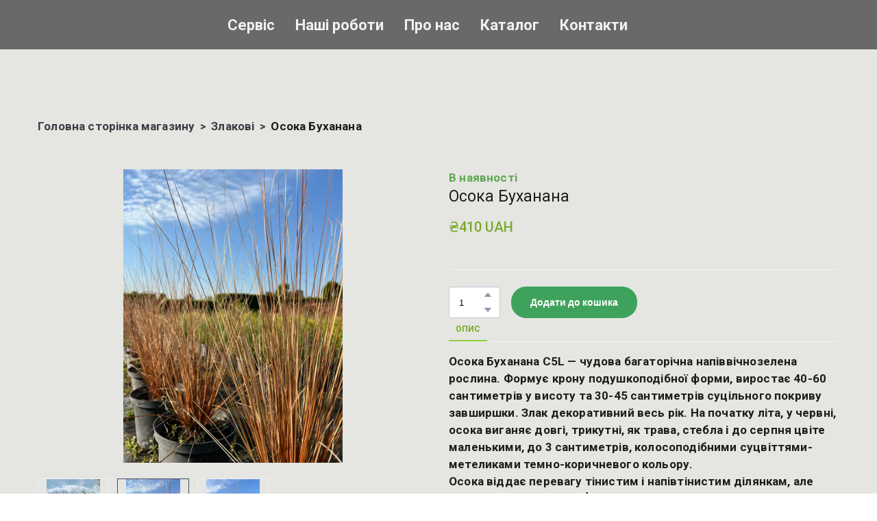

--- FILE ---
content_type: text/css; charset=utf-8
request_url: https://svgarden-rivne.com/site/682a2e83ff23264d27f1a97d/google-fonts-642560e9d0d871000d510cd5.css
body_size: 409858
content:

/* cyrillic */
@font-face {
  font-family: 'Roboto';
  font-style: italic;
  font-weight: 400;
  font-stretch: 100%;
  src: url("[data-uri]") format('woff2');
  unicode-range: U+0301, U+0400-045F, U+0490-0491, U+04B0-04B1, U+2116;
}

/* latin */
@font-face {
  font-family: 'Roboto';
  font-style: italic;
  font-weight: 400;
  font-stretch: 100%;
  src: url("[data-uri]") format('woff2');
  unicode-range: U+0000-00FF, U+0131, U+0152-0153, U+02BB-02BC, U+02C6, U+02DA, U+02DC, U+0304, U+0308, U+0329, U+2000-206F, U+20AC, U+2122, U+2191, U+2193, U+2212, U+2215, U+FEFF, U+FFFD;
}

/* cyrillic */
@font-face {
  font-family: 'Roboto';
  font-style: italic;
  font-weight: 500;
  font-stretch: 100%;
  src: url("[data-uri]") format('woff2');
  unicode-range: U+0301, U+0400-045F, U+0490-0491, U+04B0-04B1, U+2116;
}

/* latin */
@font-face {
  font-family: 'Roboto';
  font-style: italic;
  font-weight: 500;
  font-stretch: 100%;
  src: url("[data-uri]") format('woff2');
  unicode-range: U+0000-00FF, U+0131, U+0152-0153, U+02BB-02BC, U+02C6, U+02DA, U+02DC, U+0304, U+0308, U+0329, U+2000-206F, U+20AC, U+2122, U+2191, U+2193, U+2212, U+2215, U+FEFF, U+FFFD;
}

/* cyrillic */
@font-face {
  font-family: 'Roboto';
  font-style: italic;
  font-weight: 700;
  font-stretch: 100%;
  src: url("[data-uri]") format('woff2');
  unicode-range: U+0301, U+0400-045F, U+0490-0491, U+04B0-04B1, U+2116;
}

/* latin */
@font-face {
  font-family: 'Roboto';
  font-style: italic;
  font-weight: 700;
  font-stretch: 100%;
  src: url("[data-uri]") format('woff2');
  unicode-range: U+0000-00FF, U+0131, U+0152-0153, U+02BB-02BC, U+02C6, U+02DA, U+02DC, U+0304, U+0308, U+0329, U+2000-206F, U+20AC, U+2122, U+2191, U+2193, U+2212, U+2215, U+FEFF, U+FFFD;
}

/* cyrillic */
@font-face {
  font-family: 'Roboto';
  font-style: normal;
  font-weight: 400;
  font-stretch: 100%;
  src: url("[data-uri]") format('woff2');
  unicode-range: U+0301, U+0400-045F, U+0490-0491, U+04B0-04B1, U+2116;
}

/* latin */
@font-face {
  font-family: 'Roboto';
  font-style: normal;
  font-weight: 400;
  font-stretch: 100%;
  src: url("[data-uri]") format('woff2');
  unicode-range: U+0000-00FF, U+0131, U+0152-0153, U+02BB-02BC, U+02C6, U+02DA, U+02DC, U+0304, U+0308, U+0329, U+2000-206F, U+20AC, U+2122, U+2191, U+2193, U+2212, U+2215, U+FEFF, U+FFFD;
}

/* cyrillic */
@font-face {
  font-family: 'Roboto';
  font-style: normal;
  font-weight: 500;
  font-stretch: 100%;
  src: url("[data-uri]") format('woff2');
  unicode-range: U+0301, U+0400-045F, U+0490-0491, U+04B0-04B1, U+2116;
}

/* latin */
@font-face {
  font-family: 'Roboto';
  font-style: normal;
  font-weight: 500;
  font-stretch: 100%;
  src: url("[data-uri]") format('woff2');
  unicode-range: U+0000-00FF, U+0131, U+0152-0153, U+02BB-02BC, U+02C6, U+02DA, U+02DC, U+0304, U+0308, U+0329, U+2000-206F, U+20AC, U+2122, U+2191, U+2193, U+2212, U+2215, U+FEFF, U+FFFD;
}

/* cyrillic */
@font-face {
  font-family: 'Roboto';
  font-style: normal;
  font-weight: 700;
  font-stretch: 100%;
  src: url("[data-uri]") format('woff2');
  unicode-range: U+0301, U+0400-045F, U+0490-0491, U+04B0-04B1, U+2116;
}

/* latin */
@font-face {
  font-family: 'Roboto';
  font-style: normal;
  font-weight: 700;
  font-stretch: 100%;
  src: url("[data-uri]") format('woff2');
  unicode-range: U+0000-00FF, U+0131, U+0152-0153, U+02BB-02BC, U+02C6, U+02DA, U+02DC, U+0304, U+0308, U+0329, U+2000-206F, U+20AC, U+2122, U+2191, U+2193, U+2212, U+2215, U+FEFF, U+FFFD;
}


/* latin */
@font-face {
  font-family: 'Poppins';
  font-style: italic;
  font-weight: 400;
  src: url("[data-uri]") format('woff2');
  unicode-range: U+0000-00FF, U+0131, U+0152-0153, U+02BB-02BC, U+02C6, U+02DA, U+02DC, U+0304, U+0308, U+0329, U+2000-206F, U+20AC, U+2122, U+2191, U+2193, U+2212, U+2215, U+FEFF, U+FFFD;
}

/* latin */
@font-face {
  font-family: 'Poppins';
  font-style: italic;
  font-weight: 500;
  src: url("[data-uri]") format('woff2');
  unicode-range: U+0000-00FF, U+0131, U+0152-0153, U+02BB-02BC, U+02C6, U+02DA, U+02DC, U+0304, U+0308, U+0329, U+2000-206F, U+20AC, U+2122, U+2191, U+2193, U+2212, U+2215, U+FEFF, U+FFFD;
}

/* latin */
@font-face {
  font-family: 'Poppins';
  font-style: italic;
  font-weight: 600;
  src: url("[data-uri]") format('woff2');
  unicode-range: U+0000-00FF, U+0131, U+0152-0153, U+02BB-02BC, U+02C6, U+02DA, U+02DC, U+0304, U+0308, U+0329, U+2000-206F, U+20AC, U+2122, U+2191, U+2193, U+2212, U+2215, U+FEFF, U+FFFD;
}

/* latin */
@font-face {
  font-family: 'Poppins';
  font-style: italic;
  font-weight: 700;
  src: url("[data-uri]") format('woff2');
  unicode-range: U+0000-00FF, U+0131, U+0152-0153, U+02BB-02BC, U+02C6, U+02DA, U+02DC, U+0304, U+0308, U+0329, U+2000-206F, U+20AC, U+2122, U+2191, U+2193, U+2212, U+2215, U+FEFF, U+FFFD;
}

/* latin */
@font-face {
  font-family: 'Poppins';
  font-style: normal;
  font-weight: 400;
  src: url("[data-uri]") format('woff2');
  unicode-range: U+0000-00FF, U+0131, U+0152-0153, U+02BB-02BC, U+02C6, U+02DA, U+02DC, U+0304, U+0308, U+0329, U+2000-206F, U+20AC, U+2122, U+2191, U+2193, U+2212, U+2215, U+FEFF, U+FFFD;
}

/* latin */
@font-face {
  font-family: 'Poppins';
  font-style: normal;
  font-weight: 500;
  src: url("[data-uri]") format('woff2');
  unicode-range: U+0000-00FF, U+0131, U+0152-0153, U+02BB-02BC, U+02C6, U+02DA, U+02DC, U+0304, U+0308, U+0329, U+2000-206F, U+20AC, U+2122, U+2191, U+2193, U+2212, U+2215, U+FEFF, U+FFFD;
}

/* latin */
@font-face {
  font-family: 'Poppins';
  font-style: normal;
  font-weight: 600;
  src: url("[data-uri]") format('woff2');
  unicode-range: U+0000-00FF, U+0131, U+0152-0153, U+02BB-02BC, U+02C6, U+02DA, U+02DC, U+0304, U+0308, U+0329, U+2000-206F, U+20AC, U+2122, U+2191, U+2193, U+2212, U+2215, U+FEFF, U+FFFD;
}

/* latin */
@font-face {
  font-family: 'Poppins';
  font-style: normal;
  font-weight: 700;
  src: url("[data-uri]") format('woff2');
  unicode-range: U+0000-00FF, U+0131, U+0152-0153, U+02BB-02BC, U+02C6, U+02DA, U+02DC, U+0304, U+0308, U+0329, U+2000-206F, U+20AC, U+2122, U+2191, U+2193, U+2212, U+2215, U+FEFF, U+FFFD;
}



--- FILE ---
content_type: application/javascript; charset=utf-8
request_url: https://svgarden-rivne.com/site/682a2e83ff23264d27f1a97d/components/ecommerce-product-media.js
body_size: 6051
content:
(self.webpackChunksite_render=self.webpackChunksite_render||[]).push([["ecommerce-product-media"],{"../client/editor-next/src/components/block-components/ecommerce/product-media/component/style.css":e=>{e.exports={product__illustration:"product__illustration_1T5",product__illustration__container:"product__illustration__container_3yv",product__illustration__container__left:"product__illustration__container__left_3wz",product__illustration__container__right:"product__illustration__container__right_1Uo",product__illustration__container__dummy:"product__illustration__container__dummy_2N9",product__illustration__container__image:"product__illustration__container__image_vTY",product__illustration__container__video__wrapper:"product__illustration__container__video__wrapper_AF4",product__illustration__container__video:"product__illustration__container__video_3QL",product__illustration__container__arrow:"product__illustration__container__arrow_fEL","product__dots-item":"product__dots-item_1EZ",product__dotsItem:"product__dots-item_1EZ",product__dots:"product__dots_QrH","product__dots--begin":"product__dots--begin_rUo",product__dotsBegin:"product__dots--begin_rUo","product__dots--end":"product__dots--end_hVB",product__dotsEnd:"product__dots--end_hVB","product__dots--middle":"product__dots--middle_2jd",product__dotsMiddle:"product__dots--middle_2jd","product__dots-item--active":"product__dots-item--active_3hF",product__dotsItemActive:"product__dots-item--active_3hF",product__thumbnails:"product__thumbnails_3g5","product__thumbnails-item":"product__thumbnails-item_1gU",product__thumbnailsItem:"product__thumbnails-item_1gU","product__thumbnail-container":"product__thumbnail-container_1bI",product__thumbnailContainer:"product__thumbnail-container_1bI",item__active:"item__active_15t","product__thumbnails-item-inner":"product__thumbnails-item-inner_1Y-",product__thumbnailsItemInner:"product__thumbnails-item-inner_1Y-","product__thumbnails-item-play":"product__thumbnails-item-play_dzf",product__thumbnailsItemPlay:"product__thumbnails-item-play_dzf",thumb:"thumb_2rf","more-previews":"more-previews_2cv",morePreviews:"more-previews_2cv","product-media":"product-media_12W",productMedia:"product-media_12W"}},"../client/editor-next/src/components/block-components/ecommerce/product-media/view/constants.js":(e,t)=>{"use strict";Object.defineProperty(t,"__esModule",{value:!0}),t.HAMMERJS_VELOCITY=t.HAMMERJS_THRESHOLD=void 0;t.HAMMERJS_VELOCITY=.3,t.HAMMERJS_THRESHOLD=10},"../client/editor-next/src/components/block-components/ecommerce/product-media/view/dots.js":(e,t,r)=>{"use strict";Object.defineProperty(t,"__esModule",{value:!0}),t.DOTS_SELECTOR_POPUP=t.DOTS_SELECTOR_MAIN=void 0,t.renderDots=function(e){let{index:t=0,count:r=0,selector:n,onClick:a}=e;const d=function(e,t){if(e<=1||!o)return"empty";if(e<=o)return"simple";if(t<o-1)return"begin";if(t===o-1)return"middle";if(t>o-1)return"end"}(r,t),s=document.querySelector(n);if(!s||"empty"===d)return;const l="product__dots-item--active";s.innerHTML="";const u=((t>=o-1?Math.ceil(t/(o-1)):1)-1)*o,m=r<=u+o?r:u+o;for(let e=u;e<m;e++){const t=document.createElement("div"),r="product__dots-item--active";t.classList.add(i.default["product__dots-item"]),t.dataset.index=e,0===e&&t.classList.add(i.default[r]),a&&t.addEventListener("click",()=>a(e)),s.appendChild(t)}const p=s.querySelectorAll("div");if(!p.length)return;p.forEach(e=>c(e,i.default[l]));const _="product__dots";(function(e){let t=arguments.length>1&&void 0!==arguments[1]?arguments[1]:[];if(!t.length)return;t.forEach(t=>c(e,t))})(s,[i.default[`${_}--begin`],i.default[`${_}--middle`],i.default[`${_}--end`]]),"simple"!==d&&s.classList.add(i.default[`product__dots--${d}`]);const h=t>=o?t-o:t,g=null==s?void 0:s.querySelector(`div:nth-child(${h+1})`);g&&g.classList.add(i.default[l])};var n,i=(n=r("../client/editor-next/src/components/block-components/ecommerce/product-media/component/style.css"))&&n.__esModule?n:{default:n};const o=11,a="data-product-dots";t.DOTS_SELECTOR_MAIN=`[${a}-main]`,t.DOTS_SELECTOR_POPUP=`[${a}-popup]`;function c(e,t){e&&e.classList.contains(t)&&e.classList.remove(t)}},"../client/editor-next/src/components/block-components/ecommerce/product-media/view/image-popup.js":(e,t,r)=>{"use strict";Object.defineProperty(t,"__esModule",{value:!0}),t.default=void 0;var n,i=r("../client/shared/utils/dom.js"),o=r("../client/editor-next/src/components/block-components/ecommerce/product-media/view/dots.js"),a=r("../client/editor-next/src/components/block-components/ecommerce/product-media/view/constants.js"),c=(n=r("../client/editor-next/src/components/block-components/ecommerce/product-media/component/style.css"))&&n.__esModule?n:{default:n};const d=`<svg class="${c.default["product__thumbnails-item-play"]}" width="54" height="54" viewBox="0 0 54 54" fill="none" xmlns="http://www.w3.org/2000/svg"><mask id="path-1-outside-1" maskUnits="userSpaceOnUse" x="0" y="0" width="54" height="54" fill="black"><rect fill="white" width="54" height="54"/><path fill-rule="evenodd" clip-rule="evenodd" d="M27 51C40.2548 51 51 40.2548 51 27C51 13.7452 40.2548 3 27 3C13.7452 3 3 13.7452 3 27C3 40.2548 13.7452 51 27 51ZM21 18.2472V35.6024C21 36.4069 21.9017 36.8821 22.5653 36.4273L36.2015 27.0822C36.8059 26.668 36.7744 25.7661 36.1427 25.395L22.5065 17.3849C21.8399 16.9933 21 17.474 21 18.2472Z"/></mask><path fill-rule="evenodd" clip-rule="evenodd" d="M27 51C40.2548 51 51 40.2548 51 27C51 13.7452 40.2548 3 27 3C13.7452 3 3 13.7452 3 27C3 40.2548 13.7452 51 27 51ZM21 18.2472V35.6024C21 36.4069 21.9017 36.8821 22.5653 36.4273L36.2015 27.0822C36.8059 26.668 36.7744 25.7661 36.1427 25.395L22.5065 17.3849C21.8399 16.9933 21 17.474 21 18.2472Z" fill="white"/><path d="M22.5653 36.4273L20.8694 33.9526L20.8694 33.9526L22.5653 36.4273ZM36.2015 27.0822L34.5056 24.6075V24.6075L36.2015 27.0822ZM36.1427 25.395L34.6233 27.9818H34.6233L36.1427 25.395ZM22.5065 17.3849L20.987 19.9717L20.987 19.9717L22.5065 17.3849ZM48 27C48 38.598 38.598 48 27 48V54C41.9117 54 54 41.9117 54 27H48ZM27 6C38.598 6 48 15.402 48 27H54C54 12.0883 41.9117 0 27 0V6ZM6 27C6 15.402 15.402 6 27 6V0C12.0883 0 0 12.0883 0 27H6ZM27 48C15.402 48 6 38.598 6 27H0C0 41.9117 12.0883 54 27 54V48ZM24 35.6024V18.2472H18V35.6024H24ZM20.8694 33.9526C22.1966 33.043 24 33.9934 24 35.6024H18C18 38.8204 21.6067 40.7211 24.2612 38.9019L20.8694 33.9526ZM34.5056 24.6075L20.8694 33.9526L24.2612 38.9019L37.8975 29.5568L34.5056 24.6075ZM34.6233 27.9818C33.3599 27.2397 33.297 25.4358 34.5056 24.6075L37.8975 29.5568C40.3147 27.9002 40.1889 24.2925 37.6622 22.8083L34.6233 27.9818ZM20.987 19.9717L34.6233 27.9818L37.6622 22.8083L24.026 14.7982L20.987 19.9717ZM24 18.2472C24 19.7935 22.3203 20.7549 20.987 19.9717L24.026 14.7982C21.3594 13.2318 18 15.1546 18 18.2472H24Z" fill="black" fill-opacity="0.03" mask="url(#path-1-outside-1)"/></svg>`;t.default=function(){const e="image-popup",t=document.body,n={count:0,title:"",popupContainer:null,mainImage:null,activeThumbnail:null,imageList:[],activeImageIndex:0},s=e=>{const{ref:t}=e.currentTarget.firstChild.dataset;n.activeImageIndex=n.refsList.findIndex(e=>e===t),m()},l=e=>{const t=n.imageData[e],{type:r}=t;return"image"===r?(e=>{const t=document.createElement("img");return t.setAttribute("src",e.originalUrl),t.setAttribute("draggable",!1),t.dataset.ref=e.ref,t})(t):"video"===r?(e=>{const t=document.createElement("div");t.classList.add(c.default.product__illustration__container__video__wrapper),t.src=e.originalUrl,t.dataset.ref=e.ref;const r=document.createElement("iframe");return r.setAttribute("allow","accelerometer; autoplay; clipboard-write; encrypted-media; gyroscope; picture-in-picture"),r.setAttribute("frameBorder","0"),r.setAttribute("allowFullScreen","true"),r.setAttribute("src",e.originalUrl),r.classList.add(c.default.product__illustration__container__video),t.appendChild(r),t})(t):void 0},u=t=>{const{thumbnailUrl:r,type:i}=n.imageData[t],o=document.createElement("div");o.className=`${e}-wrapper--image-list-item`;const a=document.createElement("img");return a.setAttribute("draggable",!1),a.addEventListener("error",()=>{a.src=r&&r.replace(/\/\d+$/,"/original")}),a.src=r,a.dataset.ref=t,o.onclick=s,o.appendChild(a),"video"===i&&o.insertAdjacentHTML("beforeend",d),o},m=()=>{const e=n.refsList[n.activeImageIndex],t=n.mainImage.dataset.ref;if(t===e)return;const r=n.imageData[e],i=n.imageData[t];if("video"!==r.type&&r.type===i.type)n.mainImage.src=r.originalUrl,n.mainImage.dataset.ref=r.ref;else{const t=l(e);n.mainImage.parentElement.replaceChild(t,n.mainImage),n.mainImage=t}n.activeThumbnail.classList.remove("active"),n.activeThumbnail=n.imageList.children[n.activeImageIndex],n.activeThumbnail.classList.add("active")},p=e=>{const t=n.imageData[e];if(t.preloaded||"image"!==t.type)return;(new Image).src=t.originalUrl,t.preloaded=!0},_=()=>{const e=0===n.activeImageIndex?n.refsList.length-1:n.activeImageIndex-1,t=n.activeImageIndex<n.refsList.length-1?n.activeImageIndex+1:0;n.refsList[e]&&p(n.refsList[e]),n.refsList[t]&&p(n.refsList[t])},h=e=>{n.activeImageIndex=e,m()},g=(e,t)=>(0,o.renderDots)({index:e,count:t,selector:o.DOTS_SELECTOR_POPUP,onClick:e=>{h(e),g(e,t)}}),v=()=>{n.activeImageIndex>0?n.activeImageIndex-=1:n.activeImageIndex=n.refsList.length-1,m(),g(n.activeImageIndex,n.count)},f=()=>{let e=n.activeImageIndex+1;e>=n.refsList.length&&(e=0),n.activeImageIndex=e,m(),g(e,n.count)},b=e=>{27===e.keyCode&&(e.stopPropagation(),y());const t=39===e.keyCode||40===e.keyCode,r=38===e.keyCode||37===e.keyCode;(t||r)&&(e.preventDefault(),r?v():f(),_(n.activeImageIndex))},L=e=>{e.defaultPrevented||(f(),_(n.activeImageIndex))},w=e=>{e.defaultPrevented||(v(),_(n.activeImageIndex))},C=()=>{const t=(()=>{const t=document.createElement("div"),r=`${e}-wrapper`;return t.className="dark"===n.styles.theme?r:`${r} ${r}--light`,t})(),r=(()=>{const e=document.createElement("div");return e.className="image-popup--background",e})(),i=(()=>{const t=document.createElement("div"),r=document.createElement("div"),i=document.createElement("div");t.className=`${e}-wrapper--image`;const o=n.refsList[n.activeImageIndex],a=l(o);n.mainImage=a;const d=document.createElement("span");d.innerHTML='<svg width="14" height="26" viewBox="0 0 14 26" fill="none" xmlns="http://www.w3.org/2000/svg">\n<path d="M1.5 24L12.5 13L1.5 2" stroke="#464C5C" stroke-width="2" stroke-miterlimit="10" stroke-linecap="square"/></svg>',d.className="right",d.onclick=f;const s=document.createElement("span");s.innerHTML='<svg width="14" height="26" viewBox="0 0 14 26" fill="none" xmlns="http://www.w3.org/2000/svg">\n<path d="M12.5 2L1.5 13L12.5 24" stroke="#464C5C" stroke-width="2" stroke-miterlimit="10" stroke-linecap="square"/></svg>',s.className="left",s.onclick=v;const u=document.createElement("div");return u.setAttribute("data-product-dots-popup","true"),u.classList.add(c.default.product__dots),i.appendChild(a),r.appendChild(i),i.appendChild(s),i.appendChild(d),i.appendChild(u),t.appendChild(r),t})(),o=(()=>{const t=document.createElement("div");return t.className=`${e}-wrapper--image-list`,n.refsList.map(u).forEach(e=>{t.appendChild(e)}),t})(),a=(()=>{const t=document.createElement("div");t.className=`${e}-wrapper--header ui-text`,t.innerText=n.title;const r=document.createElement("div");return r.className=`${e}-wrapper--header-close`,r.innerHTML='<svg width="16" height="16" viewBox="0 0 16 16" fill="none" xmlns="http://www.w3.org/2000/svg">\n<path d="M15.7 14.3C16.1 14.7 16.1 15.3 15.7 15.7C15.5 15.9 15.3 16 15 16C14.7 16 14.5 15.9 14.3 15.7L8 9.4L1.7 15.7C1.3 16.1 0.7 16.1 0.3 15.7C0.1 15.5 0 15.3 0 15C0 14.7 0.1 14.5 0.3 14.3L6.6 8L0.3 1.7C-0.1 1.3 -0.1 0.7 0.3 0.3C0.7 -0.1 1.3 -0.1 1.7 0.3L8 6.6L14.3 0.3C14.7 -0.1 15.3 -0.1 15.7 0.3C16.1 0.7 16.1 1.3 15.7 1.7L9.4 8L15.7 14.3Z" fill="#464C5C"/>\n<mask id="mask0" mask-type="alpha" maskUnits="userSpaceOnUse" x="0" y="0" width="16" height="16">\n<path d="M15.7 14.3C16.1 14.7 16.1 15.3 15.7 15.7C15.5 15.9 15.3 16 15 16C14.7 16 14.5 15.9 14.3 15.7L8 9.4L1.7 15.7C1.3 16.1 0.7 16.1 0.3 15.7C0.1 15.5 0 15.3 0 15C0 14.7 0.1 14.5 0.3 14.3L6.6 8L0.3 1.7C-0.1 1.3 -0.1 0.7 0.3 0.3C0.7 -0.1 1.3 -0.1 1.7 0.3L8 6.6L14.3 0.3C14.7 -0.1 15.3 -0.1 15.7 0.3C16.1 0.7 16.1 1.3 15.7 1.7L9.4 8L15.7 14.3Z" fill="white"/>\n</mask><g mask="url(#mask0)"><rect x="-4" y="-4" width="24" height="24" fill="#9199AB"/></g></svg>',r.onclick=y,t.appendChild(r),t})(),d=document.createElement("div");d.className=`${e}-wrapper--content`,t.appendChild(r),t.appendChild(a),d.appendChild(o),d.appendChild(i),t.appendChild(d),r.style.background=n.styles.color,document.body.appendChild(t),n.popupContainer=t,n.imageList=o,n.activeThumbnail=n.imageList.children[n.activeImageIndex],n.activeThumbnail.classList.add("active")},y=()=>{n.popupContainer.parentNode.removeChild(n.popupContainer),document.removeEventListener("keydown",b),n.popupContainer=null,n.activeImageIndex=0,t.style.overflow=""};return{init:function(e,t,r){let i=arguments.length>3&&void 0!==arguments[3]?arguments[3]:{};r||(r=Object.keys(t)),n.title=e,n.imageData=t,n.refsList=r,n.count=r.length||0,n.styles=i},open:e=>{n.activeImageIndex=n.refsList.findIndex(t=>t===e),p(e),_(),C(),g(n.activeImageIndex,n.count),function(){let e=arguments.length>0&&void 0!==arguments[0]?arguments[0]:0,t=arguments.length>1?arguments[1]:void 0;h(e),g(e,t)}(n.activeImageIndex,n.count),(0,i.isMobileDevice)()&&r.e("client_node_modules_hammerjs_hammer_js").then(r.t.bind(r,"../client/node_modules/hammerjs/hammer.js",23)).then(e=>{let{default:t}=e;const r=new t(n.mainImage.parentElement,{touchAction:"manipulation"});r.get("swipe").set({direction:t.DIRECTION_HORIZONTAL,velocity:a.HAMMERJS_VELOCITY,threshold:a.HAMMERJS_THRESHOLD,pointers:1}),r.on("swipeleft",L),r.on("swiperight",w)}),document.addEventListener("keydown",b),t.style.overflow="hidden"}}}},"../client/editor-next/src/components/block-components/ecommerce/product-media/view/init.js":(e,t,r)=>{"use strict";var n=r("../client/node_modules/lodash/fp.js");Object.defineProperty(t,"__esModule",{value:!0}),t.default=void 0;var i=u(r("../client/editor-next/src/components/block-components/ecommerce/product-specs/view/event-emitter.js")),o=r("../client/shared/api/ecommerce/helpers.js"),a=r("../client/shared/utils/dom.js"),c=u(r("../client/editor-next/src/components/block-components/ecommerce/product-media/view/image-popup.js")),d=r("../client/editor-next/src/components/block-components/ecommerce/product-media/view/dots.js"),s=r("../client/editor-next/src/components/block-components/ecommerce/product-media/view/constants.js"),l=u(r("../client/editor-next/src/components/block-components/ecommerce/product-media/component/style.css"));function u(e){return e&&e.__esModule?e:{default:e}}function m(e,t){var r=Object.keys(e);if(Object.getOwnPropertySymbols){var n=Object.getOwnPropertySymbols(e);t&&(n=n.filter(function(t){return Object.getOwnPropertyDescriptor(e,t).enumerable})),r.push.apply(r,n)}return r}function p(e){for(var t=1;t<arguments.length;t++){var r=null!=arguments[t]?arguments[t]:{};t%2?m(Object(r),!0).forEach(function(t){_(e,t,r[t])}):Object.getOwnPropertyDescriptors?Object.defineProperties(e,Object.getOwnPropertyDescriptors(r)):m(Object(r)).forEach(function(t){Object.defineProperty(e,t,Object.getOwnPropertyDescriptor(r,t))})}return e}function _(e,t,r){return(t=function(e){var t=function(e,t){if("object"!=typeof e||!e)return e;var r=e[Symbol.toPrimitive];if(void 0!==r){var n=r.call(e,t||"default");if("object"!=typeof n)return n;throw new TypeError("@@toPrimitive must return a primitive value.")}return("string"===t?String:Number)(e)}(e,"string");return"symbol"==typeof t?t:t+""}(t))in e?Object.defineProperty(e,t,{value:r,enumerable:!0,configurable:!0,writable:!0}):e[t]=r,e}t.default=function(e){const t=new c.default,{imagesSize:u,popupBackground:m}=e.dataset,_=Array.from(e.querySelectorAll("[data-product-thumbnail]"));let h=e.querySelector("[data-product-illustration]");const g=e.querySelector("[data-illustration-arrow-left]"),v=e.querySelector("[data-illustration-arrow-right]"),f=_.length?_[0].getAttribute("data-active-classname"):"",b=_.length||0,L=Array.from(e.querySelectorAll("[data-product-thumbnail]")).map(e=>e.dataset.productThumbnailRef),w=__APP_DATA__.product.resources.filter(n.get("role.gallery")).map(e=>({ref:e.ref,thumbnailUrl:e.role.video?(0,o.youtubeGetPreview)((0,o.youtubeGetId)(e.url)):`${e.url}/112`,originalUrl:e.role.video?e.url:`${e.url}/original`,type:e.role.video?"video":"image"})).reduce((e,t)=>p(p({},e),{},{[t.ref]:t}),{}),C=()=>{_.forEach(e=>{e.classList.remove(f)})},y=e=>{const r=e.getAttribute("data-product-thumbnail-full");if(r===h.getAttribute("src"))return;const n=e.getAttribute("data-product-thumbnail-type");if(h.getAttribute("data-product-illustration-type")===n)h.setAttribute("src",r);else{const e=((e,r)=>{if("image"===e){const n=document.createElement("img");return n.setAttribute("src",r),n.setAttribute("data-product-illustration","true"),n.setAttribute("data-product-illustration-type",e),n.setAttribute("draggable",!1),n.classList.add("w-picture-wrapper"),n.addEventListener("click",e=>{e.preventDefault(),e.stopPropagation(),t.open(e.target)}),n}if("video"===e){const t=document.createElement("iframe");return t.setAttribute("allow","accelerometer; autoplay; clipboard-write; encrypted-media; gyroscope; picture-in-picture"),t.setAttribute("frameBorder","0"),t.setAttribute("allowFullScreen","true"),t.setAttribute("data-product-illustration","true"),t.setAttribute("data-product-illustration-type",e),t.setAttribute("src",r),t.classList.add(l.default.product__illustration__container__video),t}})(n,r);h.parentElement.replaceChild(e,h),h=e}},I=e=>{C();const t=_[e];t.classList.add(f),y(t),(0,d.renderDots)({index:e,count:b,selector:d.DOTS_SELECTOR_MAIN,onClick:I})};(0,d.renderDots)({count:b,selector:d.DOTS_SELECTOR_MAIN,onClick:I}),t.init(h.getAttribute("alt"),w,L,JSON.parse(m)),h.addEventListener("click",e=>{e.preventDefault(),e.stopPropagation();const{ref:r}=Object.values(w).find(e=>e.originalUrl===h.getAttribute("src"));t.open(r)});const E=_.findIndex(e=>e.getAttribute("data-product-thumbnail-full")===h.getAttribute("src"));_.length&&_[E].classList.add(f);const k=()=>{var t,r;if(window.innerWidth<=768)return 6;if(window.innerWidth>1280)return u;const n=e.closest(".w-grid");if(u>6&&Number(null==n||null===(t=n.dataset)||void 0===t?void 0:t.columnsCount)<3)return 6;const i=e.closest(".w-grid__item");return u>6&&Number(null==i||null===(r=i.dataset)||void 0===r?void 0:r.columnSize)>5?6:u},x=(e,t)=>e-t+1,M=()=>{const e=document.createElement("div");return e.classList.add(l.default.morePreviews,l.default["product__thumbnails-item"]),e.innerText=`+${x(_.length,k())}`,e.addEventListener("click",()=>{t.open(L[k()-1])}),e},O=()=>{const t=k(),r=e.querySelector(`.${l.default.morePreviews}`);_.length>=t?r?r.innerText=`+${x(_.length,t)}`:e.querySelector(`.${l.default.product__thumbnails}`).appendChild(M()):r&&r.remove()};window.matchMedia("(max-width: 1280px)").addEventListener("change",O),window.matchMedia("(max-width: 768px)").addEventListener("change",O),_.length>=k()&&e.querySelector(`.${l.default.product__thumbnails}`).appendChild(M());for(let e=0;e<_.length;e++)_[e].addEventListener("click",t=>{C(),t.currentTarget.classList.add(f),y(t.currentTarget),I(e)});const A=()=>{let e=0;return _.forEach((t,r)=>{t.classList.contains(f)&&(e=r)}),e},T=()=>{const e=A(),t=0===e?_.length-1:e-1;I(t)},S=()=>{const e=A(),t=e===_.length-1?0:e+1;I(t)};g&&v&&_.length&&((0,a.isMobileDevice)()&&r.e("client_node_modules_hammerjs_hammer_js").then(r.t.bind(r,"../client/node_modules/hammerjs/hammer.js",23)).then(e=>{let{default:t}=e;const r=new t(h.parentElement,{touchAction:"manipulation"});r.get("swipe").set({direction:t.DIRECTION_HORIZONTAL,velocity:s.HAMMERJS_VELOCITY,threshold:s.HAMMERJS_THRESHOLD,pointers:1}),r.on("swipeleft",e=>!e.defaultPrevented&&S()),r.on("swiperight",e=>!e.defaultPrevented&&T())}),g.addEventListener("click",T),v.addEventListener("click",S)),i.default.on("change-image",e=>{let{imageRef:t}=e;const r=_.findIndex(e=>e.dataset.productThumbnailRef===t);-1!==r&&I(r)}),_.forEach(e=>{const t=e.querySelector("img");!(t.complete&&0!==t.naturalHeight)&&t.src&&(t.src=t.src.replace(/\/\d+$/,"/original")),"video"===e.dataset.productThumbnailType&&(e.querySelector("img").src=(0,o.youtubeGetPreview)((0,o.youtubeGetId)(e.dataset.productThumbnailRef)))})}}}]);


--- FILE ---
content_type: application/javascript; charset=utf-8
request_url: https://svgarden-rivne.com/site/682a2e83ff23264d27f1a97d/components/ecommerce-new-shopping-cart.js
body_size: 28799
content:
/*! For license information please see ecommerce-new-shopping-cart.js.LICENSE.txt */
(self.webpackChunksite_render=self.webpackChunksite_render||[]).push([["ecommerce-new-shopping-cart"],{"../client/editor-next/src/components/block-components/ecommerce/constants.js":(e,t)=>{"use strict";Object.defineProperty(t,"__esModule",{value:!0}),t.EXPRESS_CHECKOUT_TYPES=void 0;t.EXPRESS_CHECKOUT_TYPES={MONOBANK:"monocheckout"}},"../client/editor-next/src/components/block-components/ecommerce/payment-details/payment-details.css":e=>{e.exports={wrapper:"wrapper_1Hj",hidden:"hidden_y1v","payment-details__placeholder":"payment-details__placeholder_3_p",paymentDetails__placeholder:"payment-details__placeholder_3_p","placeholder-anim":"placeholder-anim_V-D",placeholderAnim:"placeholder-anim_V-D","payment-details__title":"payment-details__title_1fP",paymentDetails__title:"payment-details__title_1fP"}},"../client/editor-next/src/components/block-components/ecommerce/shipping-details/constants.js":(e,t)=>{"use strict";Object.defineProperty(t,"__esModule",{value:!0}),t.SHIPPING_TYPE=t.MAIN_CITIES=void 0;t.SHIPPING_TYPE={COURIER:"delivery",PICKUP:"pickup",NOVA_POSHTA:"novaposhta"},t.MAIN_CITIES=["Київ","Дніпро","Харків","Одеса","Кривий Ріг","Львів","Вінниця","Миколаїв","Полтава"]},"../client/editor-next/src/components/block-components/ecommerce/shipping-details/utils/getShippingType.js":(e,t,n)=>{"use strict";var i=n("../client/node_modules/lodash/fp.js"),r=n("../client/shared/utils/lodash-extend.js");Object.defineProperty(t,"__esModule",{value:!0}),t.default=void 0;var s=n("../client/editor-next/src/components/block-components/ecommerce/shipping-details/constants.js");function o(e){return i.pipe(i.get("type"),i.isEqual(e))}t.default=function(e){return i.cond([[i.isEmpty,i.always(null)],[o("novaposhta"),i.always(s.SHIPPING_TYPE.NOVA_POSHTA)],[i.pipe(i.juxt([o("manual"),i.pipe(i.get("addresses"),i.isEmpty)]),r.and),i.always(s.SHIPPING_TYPE.COURIER)],[r.T,i.always(s.SHIPPING_TYPE.PICKUP)]])(e)}},"../client/editor-next/src/components/block-components/ecommerce/shopping-cart-next-view/customer-details.js":(e,t,n)=>{"use strict";Object.defineProperty(t,"__esModule",{value:!0}),t.default=void 0;var i=n("../client/node_modules/maska/dist/maska.js"),r=n("../client/editor-next/src/components/block-components/ecommerce/components/dropdown/view.js"),s=c(n("../client/editor-next/src/components/block-components/ecommerce/customer-details/field/style.css")),o=c(n("../client/editor-next/src/components/block-components/ecommerce/shopping-cart-next-view/registry.js")),a=n("../client/editor-next/src/components/block-components/ecommerce/shopping-cart-next-view/utils.js"),l=n("../client/editor-next/src/components/block-components/ecommerce/shopping-cart-next-view/validate.js");function c(e){return e&&e.__esModule?e:{default:e}}function d(e,t){var n=Object.keys(e);if(Object.getOwnPropertySymbols){var i=Object.getOwnPropertySymbols(e);t&&(i=i.filter(function(t){return Object.getOwnPropertyDescriptor(e,t).enumerable})),n.push.apply(n,i)}return n}function u(e){for(var t=1;t<arguments.length;t++){var n=null!=arguments[t]?arguments[t]:{};t%2?d(Object(n),!0).forEach(function(t){p(e,t,n[t])}):Object.getOwnPropertyDescriptors?Object.defineProperties(e,Object.getOwnPropertyDescriptors(n)):d(Object(n)).forEach(function(t){Object.defineProperty(e,t,Object.getOwnPropertyDescriptor(n,t))})}return e}function p(e,t,n){return(t=function(e){var t=function(e,t){if("object"!=typeof e||!e)return e;var n=e[Symbol.toPrimitive];if(void 0!==n){var i=n.call(e,t||"default");if("object"!=typeof i)return i;throw new TypeError("@@toPrimitive must return a primitive value.")}return("string"===t?String:Number)(e)}(e,"string");return"symbol"==typeof t?t:t+""}(t))in e?Object.defineProperty(e,t,{value:n,enumerable:!0,configurable:!0,writable:!0}):e[t]=n,e}t.default=function(e){let t=null,n=!1,c={};const d={},p={dropdown:"select",phone:"phone",comment:"textarea","text-long":"textarea",default:"input"},m=()=>0!==Object.keys(d).length,h=()=>{if(t)for(;t.lastChild;)t.lastChild.remove()},f=()=>{const e=new FormData(t),n={};for(const t of e.keys())n[t]=e.get(t);return u(u({},n),c)},y=(e,t)=>{const n=e.querySelector('[data-sub-item="input-field-transparent-wrapper"]');if(n)if(t){const e=window.getComputedStyle(t);Object.assign(n.style,{border:e.border,borderStyle:e.borderStyle,borderWidth:e.borderWidth})}else n.style.border="",n.style.borderStyle="",n.style.borderWidth=""},v=()=>{t.querySelectorAll('[data-item="product-cart-field"]').forEach(e=>{const t=e.querySelector('[data-sub-item="input-field"]'),n=e.querySelector('[data-sub-item="validation-text"]');t.classList.remove(t.dataset.invalidClassname),t.setAttribute("aria-invalid","false"),n.style.display="none",y(e)});const n=f(),{customFields:i}=e.appInstance,r=(0,l.validate)(i,n);return r.length&&function(){(arguments.length>0&&void 0!==arguments[0]?arguments[0]:[]).forEach(e=>{const n=t.querySelector(`[data-item-id="${e}"]`),i=n.querySelector('[data-sub-item="input-field"]'),r=n.querySelector('[data-sub-item="validation-text"]');i.classList.add(i.dataset.invalidClassname),i.setAttribute("aria-invalid","true"),y(n,i),r.innerHTML.length&&(r.style.display="block")})}(r),0===r.length};return{init:()=>{t=document.querySelector('[data-cart-component="customer-details-form"]'),(()=>{if(m()||!t)return;t.querySelectorAll('[data-item="product-cart-field"][data-role="template"]').forEach(e=>{d[e.dataset.element]=e.cloneNode(!0)})})(),h()},render:()=>{if(!t||!m())return;h();const{customFields:s}=e.appInstance;s.sort((e,t)=>e.sort_order-t.sort_order).forEach(e=>{const s=p[e.value_type]||p.default;if(!d[s])return;const l=((e,t)=>{const s=d[t].cloneNode(!0);if(s.dataset.itemId=e.id,s.querySelector('[data-sub-item="name"]').innerText=e.name,["textarea","input"].includes(t)&&(s.querySelector(t).placeholder=e.placeholder,s.querySelector(t).name=e.id),["input","phone"].includes(t)&&(s.querySelector('[data-sub-item="input-field"]').type=e.value_type),"phone"===t){const t=s.querySelector('[data-sub-item="input-field"]');t.name=e.id,t.placeholder=e.placeholder,t.setAttribute("type","tel"),t.setAttribute("inputmode","numeric");const n=s.querySelector('[data-sub-item="input-field-wrapper"]'),r=s.querySelector('[data-sub-item="input-field-transparent-wrapper"]'),o=s.querySelector('[data-sub-item="input-field-transparent-wrapper__value"]'),l=s.querySelector('[data-sub-item="input-field-transparent-wrapper__suffix"]');if(queueMicrotask(()=>{const e=window.getComputedStyle(t);n&&(n.style.background=e.getPropertyValue("--w-get-input-background-color")),r&&Object.assign(r.style,{border:e.border,borderStyle:e.borderStyle,borderWidth:e.borderWidth})}),e.phone_mask&&e.phone_mask_enabled){let n=null;const s=e.phone_mask.replace(/#/g,"0");t.placeholder=s;const d=e.phone_mask.length||32;t.setAttribute("pattern",`^.{${d}}$`),t.setAttribute("maxLength",d),t.addEventListener("input",d=>{let{target:{value:u,selectionStart:p}}=d;const m=new i.Mask({mask:e.phone_mask});u.length&&u.length!==p&&(n=p),u.length>e.phone_mask.length||(t.value=m.masked(u),c[e.id]=t.value,u&&null!==n&&p!==u.length&&t.setSelectionRange(n,n),o&&l&&(o.textContent=t.value,l.textContent=(0,a.getRemainingPlaceholderValue)(t.value,s),r.style.visibility=u.length?"visible":"hidden"))})}}if(e.required){const e=s.querySelector('[data-sub-item="input-field"]');e.required="required",e.setAttribute("aria-required","true")}if("dropdown"===e.value_type&&e.options){const t=s.querySelector('[data-sub-item="input-field"]');t.dataset.option=e.name,t.dataset.placeholder=e.placeholder,(0,r.createDropdownManager)({element:t,values:e.options,onChange:t=>{c[e.id]=t.value,n&&v(),o.default.set("updated",Date.now())},className:"dropdown-large-input"}).init()}"dropdown"!==e.value_type&&s.querySelector('[data-sub-item="input-field"]').addEventListener("input",()=>{o.default.set("updated",Date.now())});return s.querySelector('[data-sub-item="required"]').style.opacity=e.required?1:0,s.querySelector('[data-sub-item="validation-text"]').innerText=e.required_message,s})(e,s);t.appendChild(l)})},getFormData:f,resetForm:()=>{t.reset(),c={}},validateForm:v,addValidateListener:()=>{n=!0,t.querySelectorAll("input, textarea").forEach(e=>e.addEventListener("input",v))},get exists(){return!!t},showPlaceholder:()=>{const e=document.querySelector('[data-cart-component="customer-details"]');if(!e)return;const t=e.querySelector('[data-cart-component="customer-details-form"]'),n=e.querySelector(".js-customer-details-placeholder"),i=document.importNode(n.content,!0);t.style.display="none",e.appendChild(i)},hidePlaceholder:()=>{const e=document.querySelector('[data-cart-component="customer-details"]'),t=e.querySelector('[data-sub-item="customer-details-placeholder"]');e.querySelector('[data-cart-component="customer-details-form"]').style.display="block",t&&t.remove()},disable:()=>{if(!t)return;t.querySelectorAll(`.${s.default.form__input}`).forEach(e=>{e.disabled=!0,e.classList.add("disabled")})},enable:()=>{if(!t)return;t.querySelectorAll(`.${s.default.form__input}`).forEach(e=>{e.disabled=!1,e.classList.remove("disabled")})}}}},"../client/editor-next/src/components/block-components/ecommerce/shopping-cart-next-view/express-checkout/express-checkout.js":(e,t,n)=>{"use strict";var i=n("../client/node_modules/lodash/fp.js");Object.defineProperty(t,"__esModule",{value:!0}),t.default=void 0;var r=n("../client/editor-next/src/components/block-components/ecommerce/constants.js"),s=c(n("../client/editor-next/src/components/block-components/ecommerce/shopping-cart-next-view/registry.js")),o=c(n("../client/editor-next/src/components/block-components/ecommerce/utils/fetch-and-registry-gateways.js")),a=c(n("../client/editor-next/src/components/block-components/ecommerce/shopping-cart-next-view/shopping-cart-abstract-element.js")),l=c(n("../client/editor-next/src/components/block-components/ecommerce/shopping-cart-next-view/express-checkout/methods/mono-checkout.js"));function c(e){return e&&e.__esModule?e:{default:e}}function d(e,t,n){return(t=function(e){var t=function(e,t){if("object"!=typeof e||!e)return e;var n=e[Symbol.toPrimitive];if(void 0!==n){var i=n.call(e,t||"default");if("object"!=typeof i)return i;throw new TypeError("@@toPrimitive must return a primitive value.")}return("string"===t?String:Number)(e)}(e,"string");return"symbol"==typeof t?t:t+""}(t))in e?Object.defineProperty(e,t,{value:n,enumerable:!0,configurable:!0,writable:!0}):e[t]=n,e}const u=new Map([[r.EXPRESS_CHECKOUT_TYPES.MONOBANK,l.default]]);class p extends a.default{constructor(){super(...arguments),d(this,"initialize",!1),d(this,"mounted",!1)}async init(){if(this.container=document.querySelector('[data-cart-component="express-checkout"]'),!this.container)return;this.initialize=!0;const e=s.default.get("gateways.express");if(!e){const{express:e}=await(0,o.default)(this.state.appInfo.apiUrl,this.state.appInfo.appId);return void(this.expressCheckoutList=e)}this.expressCheckoutList=e}render(){!this.initialize||this.mounted||i.isEmpty(this.expressCheckoutList)||(this.container.style.display="block",this.expressCheckoutList.forEach(e=>{let{type:t,cancelled_url:n,succeeded_url:i,id:r}=e;if(!u.has(t))return;new(u.get(t))({container:this.container,details:{type:t,cancelledUrl:n,succeededUrl:i,id:r}}).render()}),this.mounted=!0)}showPlaceholder(){if(!this.initialize)return;this.container.style.display="block";const e=this.container.querySelector("[data-item='express-checkout-list']");if(!(e instanceof HTMLElement))return;e.childNodes.forEach(e=>{e.style.display="none"});const t=document.createElement("div");t.classList.add("express-checkout-item__placeholder"),t.setAttribute("data-item","express-checkout-item-placeholder"),e.appendChild(t)}hidePlaceholder(){if(!this.initialize)return;const e=this.container.querySelector("[data-item='express-checkout-item-placeholder']");e instanceof HTMLElement&&e.remove()}disable(){if(!this.initialize)return;const e=this.container.querySelector("[data-item='express-checkout-list']");e instanceof HTMLElement&&e.classList.add("disabled")}enable(){if(!this.initialize)return;const e=this.container.querySelector("[data-item='express-checkout-list']");e instanceof HTMLElement&&e.classList.remove("disabled")}}t.default=p},"../client/editor-next/src/components/block-components/ecommerce/shopping-cart-next-view/express-checkout/index.js":(e,t,n)=>{"use strict";Object.defineProperty(t,"__esModule",{value:!0}),Object.defineProperty(t,"default",{enumerable:!0,get:function(){return r.default}});var i,r=(i=n("../client/editor-next/src/components/block-components/ecommerce/shopping-cart-next-view/express-checkout/express-checkout.js"))&&i.__esModule?i:{default:i}},"../client/editor-next/src/components/block-components/ecommerce/shopping-cart-next-view/express-checkout/methods/mono-checkout.js":(e,t,n)=>{"use strict";var i=n("../client/node_modules/lodash/fp.js");Object.defineProperty(t,"__esModule",{value:!0}),t.default=void 0;var r=c(n("../client/editor-next/src/components/block-components/ecommerce/shopping-cart-next-view/registry.js")),s=n("../client/editor-next/src/components/block-components/ecommerce/shopping-cart-next-view/order-manager/index.js"),o=n("../client/editor-next/src/components/block-components/ecommerce/shopping-cart-next-view/utils.js"),a=c(n("../client/editor-next/src/components/block-components/ecommerce/utils/transform-product-to-order.js")),l=c(n("../client/editor-next/src/components/block-components/ecommerce/shopping-cart-next-view/cart-store.js"));function c(e){return e&&e.__esModule?e:{default:e}}t.default=class{constructor(e){let{container:t,details:n}=e;this.details=n,this.container=t}handleClick(e){var t;e.preventDefault(),e.stopPropagation();const n=(0,a.default)(l.default.getList()),{id:c}=this.details,d=null===(t=r.default.get("promo-code.details"))||void 0===t||null===(t=t.coupon)||void 0===t?void 0:t.promo_code;console.warn("Try checkout products",{products:n,gateway:c}),(0,o.createPayment)({products:n,customFields:{},shipment_id:null,shipment_address_id:null,shipment_address_custom:"",shipment_metadata:void 0,gateway_id:c,promo_code:d}).then(e=>{let{payment:t,orderId:n}=e;const r=i.get("confirmation_url",t);i.isString(r)&&((0,s.saveLastOrderData)({orderId:n}),window.location=r)}).catch(e=>{console.error("ExpressCheckoutMethod payment",e)})}render(){const e=this.container.querySelector('[data-template="mono-checkout"]'),t=this.container.querySelector('[data-item="express-checkout-list"]');if(!e||!t)return;this.elementID=`mono-checkout-${Date.now()}`;const n=document.importNode(e.content,!0);t.appendChild(n),this.container.querySelector('[data-sub-item="mono-checkout-button"]').addEventListener("click",this.handleClick.bind(this))}}},"../client/editor-next/src/components/block-components/ecommerce/shopping-cart-next-view/messages/index.js":(e,t,n)=>{"use strict";Object.defineProperty(t,"__esModule",{value:!0}),Object.defineProperty(t,"default",{enumerable:!0,get:function(){return r.default}});var i,r=(i=n("../client/editor-next/src/components/block-components/ecommerce/shopping-cart-next-view/messages/messages.js"))&&i.__esModule?i:{default:i}},"../client/editor-next/src/components/block-components/ecommerce/shopping-cart-next-view/messages/messages.js":(e,t,n)=>{"use strict";Object.defineProperty(t,"__esModule",{value:!0}),t.default=void 0;var i=n("../client/editor-next/src/components/block-components/ecommerce/shopping-cart-next-view/utils.js"),r=n("../client/editor-next/src/components/block-components/ecommerce/components/digital-resources/view.js");function s(e,t,n){return(t=function(e){var t=function(e,t){if("object"!=typeof e||!e)return e;var n=e[Symbol.toPrimitive];if(void 0!==n){var i=n.call(e,t||"default");if("object"!=typeof i)return i;throw new TypeError("@@toPrimitive must return a primitive value.")}return("string"===t?String:Number)(e)}(e,"string");return"symbol"==typeof t?t:t+""}(t))in e?Object.defineProperty(e,t,{value:n,enumerable:!0,configurable:!0,writable:!0}):e[t]=n,e}function o(e,t,n){(function(e,t){if(t.has(e))throw new TypeError("Cannot initialize the same private elements twice on an object")})(e,t),t.set(e,n)}function a(e,t){return e.get(function(e,t,n){if("function"==typeof e?e===t:e.has(t))return arguments.length<3?t:n;throw new TypeError("Private element is not present on this object")}(e,t))}const l={success:{className:"success-shopping-cart-message",templateKey:"js-shopping-card-message-success"},empty:{className:"empty-shopping-cart-message",templateKey:"js-shopping-card-message-empty"}},c=e=>`.${e}`;var d=new WeakMap,u=new WeakMap,p=new WeakMap,m=new WeakMap;t.default=class{constructor(e){o(this,d,e=>document.querySelector(e).content.firstChild.cloneNode(!0)),o(this,u,e=>{let{className:t}=e;const n=this.$popup.querySelector(c(t));n&&(n.style.display="none")}),o(this,p,e=>{let{className:t,templateKey:n}=e;const i=this.$popup.querySelector(".w-section__inner"),r=document.createElement("div"),s=a(d,this).call(this,c(n));return r.className=t,r.appendChild(s),i.parentElement.appendChild(r),r}),o(this,m,e=>{let{$element:t,hasDigitalProducts:n,resources:i=[]}=e;const s=t.querySelector('[data-name="resource-list"]');if(!s)return;if(!i.length&&!n)return void(s.style.display="none");if(!i.length&&n){const e=a(d,this).call(this,".js-order-details-digital-resource-item-placeholder");return s.style.display="flex",void(s.innerHTML=e.outerHTML)}if(!i.some(e=>{let{url:t}=e;return t}))return s.innerHTML="",void(s.style.display="none");s.innerHTML="",s.style.display="flex",i.forEach(e=>{let{name:t,url:n,ext:i,mime_type:o}=e;const l=a(d,this).call(this,".js-order-details-digital-resource-item-success");(0,r.updateDigitalResourceElement)(l,{name:t,url:n,ext:i,mime_type:o}),s.appendChild(l)})}),s(this,"hideAllMessages",()=>{Object.values(this.messages).forEach(a(u,this))}),s(this,"showMessage",e=>{let{hasDigitalProducts:t,resources:n}=e;const i=this.messages[this.state.formState];if(!i)throw new Error("Unknown message type");this.hideAllMessages();const r=this.$popup.querySelector(c(i.className))||a(p,this).call(this,i);a(m,this).call(this,{$element:r,hasDigitalProducts:t,resources:n}),r.style.display="block"}),this.state=e,this.messages=l,this.$popup=(0,i.getShoppingCartPopup)()}get messageNames(){return Object.keys(this.messages)}}},"../client/editor-next/src/components/block-components/ecommerce/shopping-cart-next-view/order-details/index.js":(e,t,n)=>{"use strict";Object.defineProperty(t,"__esModule",{value:!0}),Object.defineProperty(t,"default",{enumerable:!0,get:function(){return r.default}});var i,r=(i=n("../client/editor-next/src/components/block-components/ecommerce/shopping-cart-next-view/order-details/order-details.js"))&&i.__esModule?i:{default:i}},"../client/editor-next/src/components/block-components/ecommerce/shopping-cart-next-view/order-details/order-details.js":(e,t,n)=>{"use strict";var i=n("../client/node_modules/lodash/fp.js"),r=n("../client/shared/utils/lodash-extend.js");Object.defineProperty(t,"__esModule",{value:!0}),t.default=void 0;var s=n("../client/shared/api/ecommerce/http-common.js"),o=n("../client/shared/utils/dom.js"),a=n("../client/shared/utils/price.js"),l=function(e,t){if(!t&&e&&e.__esModule)return e;if(null===e||"object"!=typeof e&&"function"!=typeof e)return{default:e};var n=b(t);if(n&&n.has(e))return n.get(e);var i={__proto__:null},r=Object.defineProperty&&Object.getOwnPropertyDescriptor;for(var s in e)if("default"!==s&&{}.hasOwnProperty.call(e,s)){var o=r?Object.getOwnPropertyDescriptor(e,s):null;o&&(o.get||o.set)?Object.defineProperty(i,s,o):i[s]=e[s]}return i.default=e,n&&n.set(e,i),i}(n("../client/editor-next/src/components/block-components/constructor/types/product/view/stock-manager.js")),c=g(n("../client/editor-next/src/components/block-components/ecommerce/components/price-details/view/index.js")),d=n("../client/editor-next/src/components/block-components/ecommerce/components/product-row/preview/index.js"),u=g(n("../client/editor-next/src/components/block-components/ecommerce/utils/stringify-options.js")),p=n("../client/editor-next/src/components/block-components/utm/view.js"),m=g(n("../client/editor-next/src/components/block-components/ecommerce/shopping-cart-next-view/cart-store.js")),h=g(n("../client/editor-next/src/components/block-components/ecommerce/shopping-cart-next-view/product-cache.js")),f=g(n("../client/editor-next/src/components/block-components/ecommerce/shopping-cart-next-view/registry.js")),y=n("../client/editor-next/src/components/block-components/ecommerce/shopping-cart-next-view/utils.js"),v=g(n("../client/editor-next/src/components/block-components/ecommerce/shopping-cart-next-view/order-details/promo-code/index.js"));function g(e){return e&&e.__esModule?e:{default:e}}function b(e){if("function"!=typeof WeakMap)return null;var t=new WeakMap,n=new WeakMap;return(b=function(e){return e?n:t})(e)}function w(e,t){var n=Object.keys(e);if(Object.getOwnPropertySymbols){var i=Object.getOwnPropertySymbols(e);t&&(i=i.filter(function(t){return Object.getOwnPropertyDescriptor(e,t).enumerable})),n.push.apply(n,i)}return n}function _(e){for(var t=1;t<arguments.length;t++){var n=null!=arguments[t]?arguments[t]:{};t%2?w(Object(n),!0).forEach(function(t){S(e,t,n[t])}):Object.getOwnPropertyDescriptors?Object.defineProperties(e,Object.getOwnPropertyDescriptors(n)):w(Object(n)).forEach(function(t){Object.defineProperty(e,t,Object.getOwnPropertyDescriptor(n,t))})}return e}function S(e,t,n){return(t=function(e){var t=function(e,t){if("object"!=typeof e||!e)return e;var n=e[Symbol.toPrimitive];if(void 0!==n){var i=n.call(e,t||"default");if("object"!=typeof i)return i;throw new TypeError("@@toPrimitive must return a primitive value.")}return("string"===t?String:Number)(e)}(e,"string");return"symbol"==typeof t?t:t+""}(t))in e?Object.defineProperty(e,t,{value:n,enumerable:!0,configurable:!0,writable:!0}):e[t]=n,e}const E=i.pipe(i.get("preview"),r.ifElse(i.has("role.video"),i.get("image_url"),i.pipe(i.get("url"),e=>`${e}/72`)));function k(e){const t=r.ifElse(i.has("variantId"),i.pipe(i.get("variants"),i.find(t=>t.slug_id===i.get("variantId",e))),i.get("variant"))(e),n=r.ifElse(i.pipe(i.getOr([],"values"),i.isEmpty),i.always(null),i.getOr(null,"code"))(t),s=r.ifElse(i.has("slug"),e=>`${i.get("slug",e)}${n?`?variant=${n}`:""}`,i.always(""))(e),o=r.ifElse(i.has("preview.url"),E,r.ifElse(i.always(i.has("preview.url",e)),i.always(E(e)),i.always(void 0)))(t),a=(0,u.default)("values",t);return{sku:i.getOr("","sku",t),amount:i.getOr(0,"amount",t),behavior:i.getOr("physical","behavior",e),url:s,src:o,options:a}}t.default=function(e){let t=!1,n=null,u=null,g=null,b=null,w=null,S=null,E=!1;const j=new Map;let x=!1;const P=()=>{const e=document.querySelector('[data-cart-component="order-details"]');if(!e)return;const t=e.querySelector(".js-order-details-product-placeholder");if(!t)return;const n=e.querySelector('[data-sub-item="product-list"]'),i=e.querySelector('[data-sub-item="price-details"]'),r=e.querySelector(".js-order-details-limit-min-order"),s=e.querySelector('[data-sub-item="product-promo-code"]');n.style.display="none",i.style.display="none",r.style.display="none",(0,o.isHTMLElement)(s)&&(s.style.display="none");const a=document.importNode(t.content,!0);e.append(a)},O=()=>{const e=document.querySelector('[data-cart-component="order-details"]');if(!e)return;const t=e.querySelector('[data-sub-item="product-list"]'),n=e.querySelector('[data-sub-item="price-details"]'),r=e.querySelector('[data-sub-item="product-promo-code"]');(0,o.isHTMLElement)(r)&&(r.style.display="block"),t.style.display="block",n.style.display="flex";const s=e.querySelector('[data-sub-item="order-details-placeholder"]');i.isNil(s)||s.remove()},D=()=>{var e,n,r,s;if(!t)return;const o=(0,y.calculateProductsAmount)(),a=!i.isEmpty(null!==(l=f.default.get("shipping.list"))&&void 0!==l?l:[]);var l;const c=null!==(e=null===(n=f.default.get("shipping.details"))||void 0===n?void 0:n.price)&&void 0!==e?e:0,d=null!==(r=null===(s=f.default.get("promo-code.details"))||void 0===s?void 0:s.discount_amount)&&void 0!==r?r:0;f.default.set("order.totalAmount",o+c-d),w&&(w.hideShippingPrice(!a),w.setPromoCodeDetails(f.default.get("promo-code.details")),w.update({subTotal:o,discount:d,shipping:c}))},C=e=>{var t;let{target:n}=e;const r=n.closest('[data-item="product-cart-item"]'),s=r.dataset.itemId,o=m.default.getItem(s),a=f.default.get("products")||{};m.default.remove(s),r.remove(),h.default.remove(s),delete a[o.variantId||o.productId],f.default.set("products",a);const l=null!==(t=f.default.get("unavailableProductList"))&&void 0!==t?t:[];i.isArray(l)&&l.includes(s)&&f.default.set("unavailableProductList",l.filter(e=>e!==s))},I=e=>{if(!e||!e.hasAttribute("data-error-out-of-stock"))return;e.removeAttribute("data-error-out-of-stock");const t=e.querySelector(".js-error-out-of-stock");t&&t.remove()},q=e=>{let{target:t}=e;const n=t.closest('[data-item="product-cart-item"]'),i=n.dataset.itemId,r=m.default.getItem(i).quantity+1;r>l.default.getMaxAvailable(i)||(m.default.setQuantity(i,r),I(n))},T=e=>{let{target:t}=e;const n=t.closest('[data-item="product-cart-item"]'),i=n.dataset.itemId,r=m.default.getItem(i),s=Math.max(r.quantity-1,1);m.default.setQuantity(i,s),s>l.default.getMaxAvailable(i)||I(n)},M=e=>{let{target:t}=e;const n=t.closest('[data-item="product-cart-item"]'),i=n.dataset.itemId,r=parseInt(t.value,10)||1;if(r<=l.default.getMaxAvailable(i))m.default.setQuantity(i,r);else{const e=l.default.getMaxAvailable(i);t.value=e,m.default.setQuantity(i,e)}I(n)},A=e=>{e.querySelector('[data-sub-item="remove"]').addEventListener("click",C);const t=e.querySelector('[data-sub-item="quantity-up"]');(0,o.isHTMLElement)(t)&&e.querySelector('[data-sub-item="quantity-up"]').addEventListener("click",q);const n=e.querySelector('[data-sub-item="quantity-down"]');(0,o.isHTMLElement)(n)&&e.querySelector('[data-sub-item="quantity-down"]').addEventListener("click",T);const i=e.querySelector('[type="number"]');(0,o.isHTMLElement)(i)&&(i.addEventListener("input",M),i.addEventListener("keydown",e=>{"ArrowUp"===e.key&&(q(e),e.preventDefault()),"ArrowDown"===e.key&&(T(e),e.preventDefault())}));e.querySelectorAll('[role="button"]').forEach(e=>{e.addEventListener("keydown",t=>{"Enter"!==t.key&&" "!==t.key||(t.preventDefault(),e.click())})})},L=e=>{let{$product:t,quantity:n,behavior:i}=e;const r="digital"===i,s=t.querySelector('[data-sub-item="quantity"]');if(r){const{noInputClassnames:e}=s.dataset;s.classList.add(...e.split(",")),s.innerText=`${n}x`}else{s.querySelector("input").value=n}},N=function(){var t;let i=arguments.length>0&&void 0!==arguments[0]?arguments[0]:{};const r="data-shop-path",s=null===(t=document.querySelector(`[${r}]`))||void 0===t?void 0:t.getAttribute(r),{url:o,src:l,behavior:c,options:u,sku:p,amount:m}=k(i),h=g.cloneNode(!0);h.dataset.itemId=(0,y.getCartEntryId)(i);const f=h.querySelector('[data-sub-item="preview"]');return(0,d.loadPreviewImg)({src:l,previewEl:f,createPlaceholderEl:()=>{const e=n.querySelector(".js-order-details-image-placeholder");return document.importNode(e.content,!0).firstChild}}),h.querySelector('[data-sub-item="options"]').innerText=u,h.querySelector('[data-sub-item="name"]').innerHTML=`<a href="${s}${o}" target="_blank" data-persist-utm>${i.name} ${p?`(${p})`:""}</a>`,h.querySelector('[data-sub-item="amount"]').dataset.amount=m,L({$product:h,quantity:i.quantity,behavior:c}),h.querySelector('[data-sub-item="amount"]').innerText=(0,a.formatPrice)(i.quantity*m,e.appInstance),h},R=async t=>{let n=j.get(t.productId);try{var i,r,o;if(n||(n=await(0,s.loadProduct)(e.appInfo.apiUrl,e.appInfo.appId,t.productId)),!n||"ecommerce.product.notfound"===(null===(i=n)||void 0===i||null===(i=i.error)||void 0===i?void 0:i.code))throw new Error("Product not found");if(f.default.set(`product.${t.productId}`,n),h.default.set((0,y.getCartEntryId)(t),n),j.set(t.productId,n),(0,l.updateStockWithVariantsInventory)(n),t.variantId&&!n.variants.some(e=>e.slug_id===t.variantId))throw new Error("Variant not found");const a=t.variantId?null===(r=n)||void 0===r||null===(r=r.variants)||void 0===r?void 0:r.find(e=>e.slug_id===t.variantId):null===(o=n)||void 0===o?void 0:o.variant;if(!a)throw new Error("Variant not found");f.default.set("products.amount",_(_({},f.default.get("products.amount")),{},{[(0,y.getCartEntryId)(t)]:null==a?void 0:a.amount})),f.default.set("products",_(_({},f.default.get("products")||{}),{},{[t.variantId||t.productId]:_(_({},n),{},{variant:a})}))}catch(e){var a;console.error(`[processProductRow] error loading product ${t.productId}:`,e);const n=null!==(a=f.default.get("unavailableProductList"))&&void 0!==a?a:[];f.default.set("unavailableProductList",[...n,(0,y.getCartEntryId)(t)]);const i=(e=>{const t=h.default.get((0,y.getCartEntryId)(e)),n=N(_(_({},t),e));return n.querySelector('[data-sub-item="unavailable"]').style.display="flex",n})(t);A(i);const r=u.querySelector(`[data-item-id="${(0,y.getCartEntryId)(t)}"]`);return void(r?r.replaceWith(i):u.appendChild(i))}if(u.querySelector(`[data-item-id="${(0,y.getCartEntryId)(t)}"]`))return;const c=N(_(_({},n),t)),d=u.querySelector(`[data-item-id="${(0,y.getCartEntryId)(t)}"]`);d?d.replaceWith(c):u.appendChild(c),A(c)},H=i.once(()=>{f.default.subscribe((0,y.onRegistryPropsChange)(["shipping.details"],D))}),U=()=>{const e=f.default.get("products.unsuported")||[],t=f.default.get("unavailableProductList")||[];n.querySelectorAll('[data-item="product-cart-item"]').forEach(n=>{i.includes(n.dataset.itemId,t)||i.includes(n.dataset.itemId,e)?n.querySelector('[data-sub-item="unavailable"]').style.display="flex":n.querySelector('[data-sub-item="unavailable"]').style.display="none"})},$=i.once(()=>{f.default.subscribe((0,y.onRegistryPropsChange)(["products.unsuported"],()=>{U()}))}),V=i.once(()=>{let r=f.default.get("promo-code.details"),s=f.default.get("promo-code.loading")||!1,o=f.default.get("promo-code.warn");const l=()=>{if(!t)return;if(!x)return void f.default.unsubscribe(l);const c=f.default.get("promo-code.details"),d=f.default.get("promo-code.loading"),u=f.default.get("promo-code.warn");if(!i.isEqual(s,d)&&!i.isEmpty(c)||!d){const e=d?P:i.delay(500,O);s=d,i.isFunction(e)&&e()}if(i.isEqual(r,c)||(r=_({},c),D()),!i.isEqual(o,u)){o=u;const t=n.querySelector(".js-order-details-limit-min-order-promo-code");if(!u)return void(t.style.display="none");const r=i.getOr("0",["coupon","order_min_amount"],u),s=i.pipe(i.getOr("{}",["dataset","text"]),JSON.parse,i.getOr("","minOrderPromoCodeText"))(t);t.querySelector(".js-order-details-limit-min-order-text").innerText=s.replaceAll("[min_order_promocode]",(0,a.formatPrice)(r,e.appInstance)),t.style.display="block"}};f.default.subscribe(l)}),F=()=>{if(E)return;const t=m.default.getList().map(async t=>{const n=u.querySelector(`[data-item-id="${(0,y.getCartEntryId)(t)}"]`);if(n){const s=f.default.get(`product.${t.productId}`)||h.default.get((0,y.getCartEntryId)(t)),{amount:o}=r.when(i.always(!i.isNil(t.variantId)),i.pipe(i.set("variantId",t.variantId),k))(s);L({$product:n,quantity:t.quantity,behavior:s.behavior}),n.querySelector('[data-sub-item="amount"]').dataset.amount=o,n.querySelector('[data-sub-item="amount"]').innerText=(0,a.formatPrice)(t.quantity*o,e.appInstance)}else await R(t)});Promise.all(t).then(D),f.default.set("updated",Date.now())};return{render:async()=>{if(!n)return;j.clear(),u.innerHTML="";const e=m.default.getList();f.default.get("products.amount")||f.default.set("products.amount",{}),x&&S.reset(),E=!0,P();try{for(const t of e)await R(t)}catch(e){console.error("Error [OrderDetails.render] processProductRow:",e)}finally{E=!1,O(),(0,p.init)()}D(),U(),H(),V(),$()},init:()=>{if(t)return;if(n=document.querySelector('[data-cart-component="order-details"]'),!n)return;if(u=n.querySelector('[data-sub-item="product-list"]'),!u)return;const r=n.querySelector('[data-sub-item="product-promo-code"]'),s=n.querySelector('[data-sub-item="price-details"]');(0,o.isHTMLElement)(s)&&(w=new c.default({element:s,appInstance:e.appInstance}),w.init());const l=u.querySelector('[data-item="product-cart-item"]');g=l.cloneNode(!0);const d=n.querySelector(".js-error-out-of-stock-template");b=d.content.firstChild.cloneNode(!0),S=new v.default(e,r),x=S.getPromoCodeAvailable(),(()=>{const t=n.querySelector(".js-order-details-limit-min-order");if(t.style.display="none",i.get("appInstance.orderMinAmount",e)){const n=i.pipe(i.getOr("{}",["dataset","text"]),JSON.parse,i.getOr("","minOrderText"))(t),r=t.querySelector(".js-order-details-limit-min-order-text"),s=document.querySelectorAll(".js-order-button");r.innerText=n.replaceAll("[minimal_order]",(0,a.formatPrice)(e.appInstance.orderMinAmount,e.appInstance));const o=()=>{let n=(0,y.calculateProductsAmount)();var i,r;x&&(n-=null!==(i=null===(r=f.default.get("promo-code.details"))||void 0===r?void 0:r.discount_amount)&&void 0!==i?i:0);n<e.appInstance.orderMinAmount?(t.style.display="block",s.forEach(e=>e.classList.add("w-product-buy-disabled"))):(t.style.display="none",s.forEach(e=>e.classList.remove("w-product-buy-disabled")))};m.default.on(m.default.EVENTS.CHANGE,o),f.default.subscribe(o),o()}})(),S.init(),(()=>{if(!x)return;const e=n.querySelector(".js-order-details-limit-min-order"),t=e.cloneNode(!0);t.classList.remove("js-order-details-limit-min-order"),t.classList.add("js-order-details-limit-min-order-promo-code"),t.style.display="none",e.after(t)})(),(()=>{var e;const t=n.querySelector("#js-order-details-product-attention");t.style.display="none",(null!==(e=f.default.get("unavailableProductList"))&&void 0!==e?e:[]).length&&(t.style.display="flex"),f.default.subscribe(()=>{var e;(null!==(e=f.default.get("unavailableProductList"))&&void 0!==e?e:[]).length?t.style.display="flex":t.style.display="none"})})(),m.default.on(m.default.EVENTS.CHANGE,F),f.default.set("products",{}),t=!0},highlightOutOfStock:e=>{e.forEach(e=>{let{variant_slug_id:t,inventory_saldo:n,inventory_track:i}=e;const r=`[data-item-id="${t}"]`,s=document.querySelector(r);if(!s)return;I(s),s.dataset.errorOutOfStock="";const o=(e=>{let{inventoryTrack:t,availableQuantity:n}=e;const i=b.cloneNode(!0),r=i.querySelector("span");return i.classList.add("js-error-out-of-stock"),r.textContent=t&&n>0?n>1?`There are only (${n}) items of this product in stock`:`There is only (${n}) item of this product in stock`:"This product is out of stock",i})({inventoryTrack:i,availableQuantity:n});s.insertAdjacentElement("afterbegin",o)})},get node(){return n},get exists(){return!!n},showPlaceholder:P,hidePlaceholder:O,reset:()=>{x&&S.reset()}}}},"../client/editor-next/src/components/block-components/ecommerce/shopping-cart-next-view/order-details/promo-code/index.js":(e,t,n)=>{"use strict";Object.defineProperty(t,"__esModule",{value:!0}),Object.defineProperty(t,"default",{enumerable:!0,get:function(){return r.default}});var i,r=(i=n("../client/editor-next/src/components/block-components/ecommerce/shopping-cart-next-view/order-details/promo-code/promo-code.js"))&&i.__esModule?i:{default:i}},"../client/editor-next/src/components/block-components/ecommerce/shopping-cart-next-view/order-details/promo-code/promo-code.js":(e,t,n)=>{"use strict";var i=n("../client/node_modules/lodash/fp.js");Object.defineProperty(t,"__esModule",{value:!0}),t.default=void 0;var r=n("../client/shared/api/ecommerce/http-common.js"),s=n("../client/editor-next/src/components/block-components/ecommerce/shopping-cart-next-view/utils.js"),o=l(n("../client/editor-next/src/components/block-components/ecommerce/shopping-cart-next-view/cart-store.js")),a=l(n("../client/editor-next/src/components/block-components/ecommerce/shopping-cart-next-view/registry.js"));function l(e){return e&&e.__esModule?e:{default:e}}function c(e,t,n){return(t=function(e){var t=function(e,t){if("object"!=typeof e||!e)return e;var n=e[Symbol.toPrimitive];if(void 0!==n){var i=n.call(e,t||"default");if("object"!=typeof i)return i;throw new TypeError("@@toPrimitive must return a primitive value.")}return("string"===t?String:Number)(e)}(e,"string");return"symbol"==typeof t?t:t+""}(t))in e?Object.defineProperty(e,t,{value:n,enumerable:!0,configurable:!0,writable:!0}):e[t]=n,e}const d="Promo code can't be applied",u="ecommerce.coupon.order_min_amount";function p(e){return i.isArray(e)?i.map(e=>{let{productId:t,variantId:n,quantity:i}=e;return{id:n||t,qty:i}})(e):[]}t.default=class{constructor(e,t){c(this,"initilize",!1),c(this,"error",!1),c(this,"promoCode",null),c(this,"enabled",!1),c(this,"controls",{button:null,inputContainer:null,input:null,applyButton:null,discardButton:null,validationField:null}),c(this,"resolvePromoCodeWarn",()=>{const e=a.default.get("promo-code.warn");if(!e)return;const t=i.getOr("0",["coupon","order_min_amount"],e);(0,s.calculateProductsAmount)()>=t&&(a.default.set("promo-code.warn",null),this.hideError())}),this.container=t,this.apiUrl=e.appInfo.apiUrl,this.appId=e.appInfo.appId,this.enabled=i.getOr(!1,["appInstance","couponEnabled"],e)}getPromoCodeAvailable(){return this.enabled}getPromoCodeElements(){this.controls.button=this.container.querySelector('[data-sub-item="promo-code-button"]'),this.controls.inputContainer=this.container.querySelector('[data-sub-item="promo-code-input-container"]'),this.controls.input=this.container.querySelector('[data-sub-item="promo-code-input"]'),this.controls.applyButton=this.container.querySelector('[data-sub-item="promo-code-apply-button"]'),this.controls.discardButton=this.container.querySelector('[data-sub-item="promo-code-discard-button"]'),this.controls.validationField=this.container.querySelector('[data-sub-item="promo-code-validation-text"]')}buttonHandler(){this.controls.inputContainer.classList.toggle("close")}evaluatePromocode(e,t){return a.default.set("promo-code.warn",null),a.default.set("promo-code.loading",!0),(0,r.orderEvaluate)(this.apiUrl,this.appId,e,i.pipe(i.values,p)(t)).then(e=>{let{data:t}=e;const n=i.pipe(i.getOr([],"discounts"),i.head)(t);return i.isNil(n)||i.isEmpty(n)?null:n}).catch(e=>{let{error:t}=e;return i.cond([[i.eq(u),()=>({coupon:t.coupon,warn:t.code})],[i.T,()=>this.showError(d)]])(t.code)}).finally(()=>{a.default.set("promo-code.loading",!1)})}applyHandler(){const e=o.default.getList(),t=this.controls.input.value;t?(this.detachDiscount(),this.hideError(),this.evaluatePromocode(t,e).then(this.attachDiscount.bind(this))):this.showError(d)}discardHandler(){this.hideError(),this.detachDiscount(),this.controls.input.value=""}inputHandler(){this.controls.input.value=i.pipe(i.trim,i.toUpper)(this.controls.input.value),this.error&&(this.hideError(),a.default.set("promo-code.warn",null))}attachDiscount(e){if(i.isEmpty(e)||i.isNil(e))this.showError(d);else{if(i.has("warn",e))return a.default.set("promo-code.details",null),a.default.set("promo-code.warn",e),void this.showError(e.warn);this.promoCode=i.get(["coupon","promo_code"],e),this.discount=e,this.controls.inputContainer.classList.add("close"),this.controls.input.readOnly=!0,this.controls.discardButton.style.display="block",this.controls.applyButton.style.display="none",a.default.set("promo-code.details",e)}}detachDiscount(){this.discount=null,this.promoCode=null,this.controls.input.readOnly=!1,this.controls.applyButton.style.display="block",this.controls.discardButton.style.display="none",a.default.set("promo-code.details",{})}showError(){let e=arguments.length>0&&void 0!==arguments[0]?arguments[0]:"";this.error=!0,this.controls.input.classList.add("error"),i.cond([[i.eq(u),i.noop],[i.T,()=>{this.controls.validationField.innerText=e}]])(e)}hideError(){this.error=!1,this.controls.input.classList.remove("error"),this.controls.validationField.innerText=""}initOrderPriceWithDiscount(){this.controls.title instanceof HTMLElement&&(this.controls.title.style.display="none"),this.controls.discount instanceof HTMLElement&&(this.controls.discount.style.display="none")}initPromoCodeControls(){this.controls.button.addEventListener("click",this.buttonHandler.bind(this)),this.controls.applyButton.addEventListener("click",this.applyHandler.bind(this)),this.controls.discardButton.addEventListener("click",this.discardHandler.bind(this)),this.controls.input.addEventListener("input",this.inputHandler.bind(this)),this.controls.input.addEventListener("keypress",e=>{"Enter"===e.key&&(e.preventDefault(),this.discount||this.applyHandler())})}handleProductChange(e){this.resolvePromoCodeWarn(),i.isNil(this.discount)||i.isEmpty(this.discount)||i.isEmpty(e)||this.evaluatePromocode(this.promoCode,e).then(e=>{if(i.has("warn",e))return this.detachDiscount(),this.showError(),this.controls.inputContainer.classList.remove("close"),void a.default.set("promo-code.warn",e);i.isNil(e)||i.isEmpty(e)?this.reset():(this.discount=e,a.default.set("promo-code.details",this.discount))})}reset(){this.initilize&&this.container&&(this.detachDiscount(),this.hideError(),this.controls.inputContainer.classList.add("close"),this.controls.input.value="",a.default.set("promo-code.warn",null))}init(){!this.initilize&&this.container&&(this.getPromoCodeElements(),this.getPromoCodeAvailable()||(this.controls.button instanceof HTMLElement&&this.controls.button.remove(),this.controls.inputContainer instanceof HTMLElement&&this.controls.inputContainer.remove(),this.initilize=!0),this.initOrderPriceWithDiscount(),this.initPromoCodeControls(),o.default.on(o.default.EVENTS.CHANGE,this.handleProductChange.bind(this)),this.initilize=!0)}}},"../client/editor-next/src/components/block-components/ecommerce/shopping-cart-next-view/payment-details/mono-split-payment/mono-split-payment.js":(e,t,n)=>{"use strict";var i=n("../client/node_modules/lodash/fp.js");Object.defineProperty(t,"__esModule",{value:!0}),t.default=void 0;var r=n("../client/shared/utils/dom.js"),s=n("../client/editor-next/src/components/block-components/ecommerce/components/dropdown/view.js"),o=d(n("../client/editor-next/src/components/block-components/ecommerce/shopping-cart-next-view/registry.js")),a=d(n("../client/editor-next/src/utils/view/templates-manager.js")),l=n("../client/editor-next/src/components/block-components/ecommerce/shopping-cart-next-view/utils.js"),c=d(n("../client/editor-next/src/components/block-components/ecommerce/shopping-cart-next-view/payment-details/mono-split-payment/template-engine.js"));function d(e){return e&&e.__esModule?e:{default:e}}function u(e,t,n){p(e,t),t.set(e,n)}function p(e,t){if(t.has(e))throw new TypeError("Cannot initialize the same private elements twice on an object")}function m(e,t,n){return(t=function(e){var t=function(e,t){if("object"!=typeof e||!e)return e;var n=e[Symbol.toPrimitive];if(void 0!==n){var i=n.call(e,t||"default");if("object"!=typeof i)return i;throw new TypeError("@@toPrimitive must return a primitive value.")}return("string"===t?String:Number)(e)}(e,"string");return"symbol"==typeof t?t:t+""}(t))in e?Object.defineProperty(e,t,{value:n,enumerable:!0,configurable:!0,writable:!0}):e[t]=n,e}function h(e,t){return e.get(y(e,t))}function f(e,t,n){return e.set(y(e,t),n),n}function y(e,t,n){if("function"==typeof e?e===t:e.has(t))return arguments.length<3?t:n;throw new TypeError("Private element is not present on this object")}var v=new WeakMap,g=new WeakMap,b=new WeakSet;function w(){this.templateManager=new a.default({wrapper:this.container,templateEngine:this.templateEngine}),this.templateManager.import()}function _(){(0,r.isHTMLElement)(this.selectEl)&&(f(v,this,(0,s.createDropdownManager)({element:this.selectEl,values:[3],value:3,onChange:e=>{this.instalment=e.value,y(b,this,j).call(this),y(b,this,x).call(this),o.default.set("order.availablePartsCount",e.value)}})),h(v,this).init())}function S(){(0,r.isHTMLElement)(this.container)&&(this.monoInstallmentPaymentEl=this.container)}function E(){if(!(0,r.isHTMLElement)(this.monoInstallmentPaymentEl))return;const e=this.templateManager.createElementFromTemplate({name:"mono-split-payment-method",data:{name:this.name,description:this.description,periodTitle:this.perMonthLabel,label:this.label}});e.setAttribute("data-item-id",this.id),this.selectEl=e.querySelector('[data-sub-item="input-field"]'),this.priceEl=e.querySelector('[data-sub-item="price-per-month-cost"]'),this.selectDescriptionEl=e.querySelector('[data-sub-item="mono-split-period-description"]'),this.monoInstallmentPaymentEl=e,y(b,this,k).call(this)}function k(){const e=o.default.get("products");i.isEmpty(e)||(this.numberOfInstallments=i.values(e).reduce((e,t)=>{var n,r;const s=null==t||null===(n=t.variant)||void 0===n||null===(n=n.gateway_data)||void 0===n?void 0:n.monosplitpayment;if(!s)return e;const o=null!==(r=null==s?void 0:s.max_split_quantity)&&void 0!==r?r:this.defaultNumberOfInstallment;return i.isNil(e)||o&&e>o?o:e},null),this.numberOfInstallments&&(this.numberOfInstallments=i.clamp(3,25,this.numberOfInstallments),this.instalment=3,o.default.set("order.availablePartsCount",this.instalment),h(v,this)&&(h(v,this).updateCurrentValue(this.instalment),h(v,this).updateValues([...Array.from({length:this.numberOfInstallments-3+1}).map((e,t)=>t+3)]))))}function j(){if(!(0,r.isHTMLElement)(this.priceEl))return;const e=o.default.get("order.totalAmount"),t=Math.round(e/(this.instalment||3));!i.isNaN(t)&&i.isFinite(t)?this.priceEl.textContent=(0,l.formatPrice)(t,this.STATE.appInstance):this.priceEl.textContent=""}function x(){var e;if(!(0,r.isHTMLElement)(this.selectDescriptionEl))return;const t=o.default.get("products");if(i.size(t)<2)return void(this.selectDescriptionEl.style.display="none");i.pipe(i.values,i.uniqBy(e=>{var t,n;return null!==(t=null==e||null===(n=e.variant)||void 0===n||null===(n=n.gateway_data)||void 0===n||null===(n=n.monosplitpayment)||void 0===n?void 0:n.max_split_quantity)&&void 0!==t?t:this.defaultNumberOfInstallment}),i.size,e=>1===e)(t)?this.selectDescriptionEl.style.display="none":(this.selectDescriptionEl.textContent=null===(e=h(g,this))||void 0===e?void 0:e.replaceAll("[count]",this.numberOfInstallments||3),this.selectDescriptionEl.style.display="inline-block")}function P(){const e=document.querySelector("#js-order-details-unsuported-product-attention"),t=null==e?void 0:e.querySelector('[data-sub-item="attention-message"]');if(!(0,r.isHTMLElement)(e)||!(0,r.isHTMLElement)(t))return;const{scrollTop:n}=e,i=document.querySelector(".js-shopping-cart");t.textContent=this.unsuportedProductMessage,e.style.display="flex",(0,r.isHTMLElement)(i)&&i.scrollTo({top:n,behavior:"smooth"})}function O(){const e=document.querySelector("#js-order-details-unsuported-product-attention");(0,r.isHTMLElement)(e)&&(e.style.display="none")}function D(e){e.forEach(e=>{o.default.set("products.unsuported",[...o.default.get("products.unsuported")||[],e.variant.slug_id||e.variant.id])})}function C(){o.default.set("products.unsuported",[])}function I(){o.default.subscribe((0,l.onRegistryPropsChange)(["gateway"],()=>{const e=o.default.get("gateway");this.selected=e.id===this.id,this.selected?(y(b,this,L).call(this),y(b,this,A).call(this),o.default.set("order.availablePartsCount",this.instalment)):(y(b,this,O).call(this),y(b,this,C).call(this),(0,l.updateSubmitButtonsState)(!1))}))}function q(){o.default.subscribe((0,l.onRegistryPropsChange)(["products"],()=>{y(b,this,j).call(this),this.selected&&(y(b,this,A).call(this),y(b,this,k).call(this),y(b,this,x).call(this))}))}function T(){o.default.subscribe((0,l.onRegistryPropsChange)(["order.totalAmount"],y(b,this,j).bind(this)))}function M(){y(b,this,I).call(this),y(b,this,q).call(this),y(b,this,T).call(this)}function A(){const e=o.default.get("products");if(i.isEmpty(e))return;const t=i.pipe(i.values,i.reject(i.get("variant.gateway_data.monosplitpayment")))(e),n=i.isEmpty(t);(0,l.updateSubmitButtonsState)(!n),n?(y(b,this,O).call(this),y(b,this,C).call(this),this.enable()):(y(b,this,P).call(this),y(b,this,D).call(this,t),1===i.size(e)&&this.disable())}function L(){y(b,this,j).call(this),this.selected&&(y(b,this,k).call(this),y(b,this,x).call(this),y(b,this,A).call(this))}t.default=class{get exist(){return!!this.monoInstallmentPaymentEl}set exist(e){throw new Error("Cannot set exist property")}get node(){return this.monoInstallmentPaymentEl}set node(e){throw new Error("Cannot set node property")}constructor(e,t,n){let{id:i,name:r,description:s,label:o,perMonthLabel:a,dropdownDescription:l,defaultNumberOfInstallment:d,unsuportedProductMessage:h}=n;var y,w;p(y=this,w=b),w.add(y),m(this,"template",null),m(this,"initialized",!1),m(this,"instalment",0),m(this,"numberOfInstallments",0),m(this,"selectEl",null),m(this,"selectDescriptionEl",null),m(this,"priceEl",null),m(this,"availablePartCount",0),u(this,v,null),u(this,g,null),m(this,"selected",!1),this.STATE=e,this.templateEngine=c.default,this.id=i,this.container=t,this.name=r,this.description=s,this.label=o,this.perMonthLabel=a,f(g,this,l),this.defaultNumberOfInstallment=d,this.unsuportedProductMessage=h}disable(){if(!(0,r.isHTMLElement)(this.container))return;const e=this.container.querySelector('[data-sub-item="price-per-month-cost"]'),t=this.container.querySelector('[data-sub-item="price-per-month-label"]'),n=this.container.querySelector('[data-field-name="mono-split-period"]');(0,r.isHTMLElement)(n)&&(0,r.isHTMLElement)(e)&&(0,r.isHTMLElement)(t)?(n.style.display="none",e.style.display="none",t.style.display="none"):console.warn("MonobankInstallmentPayment: Cannot disable, some elements are missing")}enable(){if(!(0,r.isHTMLElement)(this.container))return;const e=this.container.querySelector('[data-sub-item="price-per-month-cost"]'),t=this.container.querySelector('[data-sub-item="price-per-month-label"]'),n=this.container.querySelector('[data-field-name="mono-split-period"]');(0,r.isHTMLElement)(n)&&(0,r.isHTMLElement)(e)&&(0,r.isHTMLElement)(t)?(n.style.display="flex",e.style.display="inline",t.style.display="inline"):console.warn("MonobankInstallmentPayment: Cannot enable, some elements are missing")}init(){this.initialized||(y(b,this,w).call(this),y(b,this,S).call(this),y(b,this,E).call(this),y(b,this,_).call(this),y(b,this,M).call(this),y(b,this,L).call(this),this.initialized=!0)}}},"../client/editor-next/src/components/block-components/ecommerce/shopping-cart-next-view/payment-details/mono-split-payment/template-engine.js":(e,t,n)=>{"use strict";Object.defineProperty(t,"__esModule",{value:!0}),t.default=void 0;var i,r=(i=n("../client/node_modules/mustache/mustache.js"))&&i.__esModule?i:{default:i};t.default=new class{constructor(){this.engine=r.default}render(e,t){return this.engine.render(e,t,{},["{%","%}"])}}},"../client/editor-next/src/components/block-components/ecommerce/shopping-cart-next-view/payment-details/payment-details.js":(e,t,n)=>{"use strict";var i=n("../client/node_modules/lodash/fp.js"),r=n("../client/shared/utils/lodash-extend.js");Object.defineProperty(t,"__esModule",{value:!0}),t.default=void 0;var s=n("../client/editor-next/src/components/block-components/ecommerce/shopping-cart-next-view/payments/paypal.js"),o=p(n("../client/editor-next/src/components/block-components/ecommerce/payment-details/payment-details.css")),a=p(n("../client/editor-next/src/components/block-components/ecommerce/utils/fetch-and-registry-gateways.js")),l=p(n("../client/editor-next/src/components/block-components/ecommerce/shopping-cart-next-view/cart-store.js")),c=p(n("../client/editor-next/src/components/block-components/ecommerce/shopping-cart-next-view/registry.js")),d=n("../client/editor-next/src/components/block-components/ecommerce/shopping-cart-next-view/utils.js"),u=p(n("../client/editor-next/src/components/block-components/ecommerce/shopping-cart-next-view/payment-details/mono-split-payment/mono-split-payment.js"));function p(e){return e&&e.__esModule?e:{default:e}}const m="dropin-container",h="js-order-button-paypal",f="paypal",y="monosplitpayment";t.default=function(e){let t=!1,n=null,p=null,v=!1,g=!1,b=null,w=null;const _={list:[]},S=()=>!i.isEmpty(c.default.get("shipping.list")),E=()=>c.default.get("gateways.list"),k=e=>{if(!t)return;const n=document.querySelectorAll(`.${h}`),i=document.querySelectorAll(".js-order-button");if("paypal"===e)return i.forEach(e=>e.classList.add(o.default.hidden)),void n.forEach(e=>e.classList.remove(o.default.hidden));!!Array.from(n).find(e=>e.classList.contains(o.default.hidden))||(i.forEach(e=>e.classList.remove(o.default.hidden)),n.forEach(e=>e.classList.add(o.default.hidden)))},j=e=>{if("ideal"!==e)return;const t=document.getElementById(m);t?(t.style.display="block",(0,d.updateSubmitButtonsState)(!!t.innerHTML.length)):(t&&(t.style.display="none"),(0,d.updateSubmitButtonsState)(!1))},x=function(){let e=arguments.length>0&&void 0!==arguments[0]?arguments[0]:{};const t=i.get("meta_data.instructions",e),n=p.cloneNode(!0);return n.dataset.itemId=e.id,n.querySelector('[data-sub-item="name"]').innerText=e.name,n.querySelector('[data-sub-item="description"]').innerText=t,n.querySelector('[data-sub-item="description"]').style.display=t?"block":"none",n},P=t=>{const r=i.get("name",t),s=i.get("meta_data.client.description",t),o=i.get("meta_data.client.number_of_payments_field_name",t),a=i.get("meta_data.client.per_month_field_name",t),l=i.get("meta_data.client.message_about_the_available_number_of_payments",t),c=i.get("meta_data.monosplitpayment.default_max_split_quantity",t),d=i.get("meta_data.client.error_message_for_incompatible_payment_methods",t),p=new u.default(e,n,{id:t.id,name:r,description:s,label:o,perMonthLabel:a,dropdownDescription:l,defaultNumberOfInstallment:c,unsuportedProductMessage:d});return p.init(),p.node},O=()=>{n&&!v&&(n.style.display="none",v=!0)},D=()=>{n.querySelectorAll('[data-item="product-cart-payment"]').forEach(e=>{e.style.display="none",e.classList.remove(w)});const e=E(),t=null!==(s=null===(o=c.default.get("shipping.details"))||void 0===o?void 0:o.gateways)&&void 0!==s?s:[];var s,o;const a=i.compose(i.sortBy("sort_order"),r.when(S,i.pickBy(e=>t.includes(e.id))))(e);var l;a.find(e=>{let{id:t}=e;return t===b})||(b=null===(l=a[0])||void 0===l?void 0:l.id);a.forEach(e=>{let{id:t,type:i}=e;const r=n.querySelector(`[data-item-id="${t}"]`);if(!(r instanceof HTMLElement))return;const s=r.dataset.activeClassname;b===t&&(r.classList.add(s),k(i),j(i)),r.style.display="block"}),a.length?n&&v&&(n.style.display="block",v=!1):O()},C=()=>{if(l.default.hasAnyDigitalItems()){const e=_.list.filter(e=>{let{type:t}=e;return"offline"!==t});c.default.set("gateways.list",e)}else c.default.set("gateways.list",_.list)};return{init:async r=>{let{customerDetails:l,shippingDetails:c,onPayPalSuccess:d}=r;if(!g&&(n=document.querySelector('[data-cart-component="payment-details"]'),n instanceof HTMLElement&&!E())){const{gateways:n}=await(0,a.default)(e.appInfo.apiUrl,e.appInfo.appId);_.list=n,i.isEmpty(n)&&O();const r=n.find(e=>{let{type:t}=e;return t===f});t=!!r,t&&(e=>{let{paypalGateway:t,customerDetails:n,shippingDetails:i,onSuccess:r}=e;document.querySelectorAll(".js-order-button").forEach((e,a)=>{try{const l=document.createElement("div"),c=`paypal-button-container-${a}`;l.setAttribute("id",c),l.style.position="relative",l.style.zIndex="0",l.style.display="inline-flex",l.style.margin="10px",l.style.verticalAlign="middle",l.classList.add(h,o.default.hidden);const d=e.parentNode,u=e.clientHeight;d.append(l),(0,s.initPaypal)({gateway:t,buttonId:c,customerDetails:n,shippingDetails:i,height:u}).then(r)}catch(e){console.error("Error: initPayPalOrderButtons ",e)}})})({paypalGateway:r,customerDetails:l,shippingDetails:c,onSuccess:d})}},render:async()=>{if(!n||g)return;const e=n.querySelector("[data-item='product-cart-payment']");p||(p=e.cloneNode(!0),e.remove());const t=E();if(i.sortBy("sort_order")(t).forEach((e,t)=>{const i=0===t,r=function(){let e=arguments.length>0&&void 0!==arguments[0]?arguments[0]:{};return(e.type===y?P:x)(e)}(e);i&&(w=r.dataset.activeClassname,r.classList.add(w),b=e.id),n.appendChild(r),r.addEventListener("click",(e=>t=>{const{currentTarget:i}=t,{type:r}=e,s=i.closest('[data-item="product-cart-payment"]');s.classList.contains(w)||(k(r),n.querySelectorAll('[data-item="product-cart-payment"]').forEach(e=>{e.classList.remove(w)}),s.classList.add(w),b=e.id,j(r),c.default.set("gateway",{type:r,id:b}),c.default.set("updated",Date.now()))})(e)),i&&c.default.set("gateway",{type:e.type,id:b})}),!document.getElementById(m)){const e=document.createElement("div");e.id=m,e.style.marginTop="10px",n.appendChild(e)}c.default.subscribe((0,d.onRegistryPropsChange)(["shipping.details","gateways.list","shipping.list"],()=>{g&&D()})),C(),D(),l.default.on(l.default.EVENTS.CHANGE,C),g=!0},get exists(){return!!n&&E()},get gateway(){return b},showPlaceholder:()=>{const e=document.querySelector('[data-cart-component="payment-details"]'),t=e.querySelector(".js-payment-details-placeholder"),n=e.querySelector('[data-item="product-cart-payment"]');if(!t)return;n.style.display="none";const i=document.importNode(t.content,!0);e.appendChild(i)},hidePlaceholder:()=>{const e=document.querySelector('[data-cart-component="payment-details"]'),t=e.querySelector('[data-sub-item="payment-details-placeholder"]');if(!t)return;e.querySelector('[data-item="product-cart-payment"]').style.display="block",t.remove()},disable:()=>{if(!n)return;n.querySelectorAll('[data-item="product-cart-payment"]').forEach(e=>{e.classList.add("disabled")})},enable:()=>{if(!n)return;n.querySelectorAll('[data-item="product-cart-payment"]').forEach(e=>{e.classList.remove("disabled")})}}}},"../client/editor-next/src/components/block-components/ecommerce/shopping-cart-next-view/payments/paypal.js":(e,t,n)=>{"use strict";var i=n("../client/node_modules/lodash/fp.js");Object.defineProperty(t,"__esModule",{value:!0}),t.initPaypal=void 0;var r=n("../client/editor-next/src/components/block-components/ecommerce-shopping-cart/view/utils.js"),s=c(n("../client/editor-next/src/components/block-components/ecommerce/shopping-cart-next-view/cart-store.js")),o=n("../client/editor-next/src/components/block-components/ecommerce/shopping-cart-next-view/utils.js"),a=c(n("../client/editor-next/src/components/block-components/ecommerce/shopping-cart-next-view/registry.js")),l=n("../client/editor-next/src/components/block-components/ecommerce/utils/get-api-url.js");function c(e){return e&&e.__esModule?e:{default:e}}function d(e,t){var n=Object.keys(e);if(Object.getOwnPropertySymbols){var i=Object.getOwnPropertySymbols(e);t&&(i=i.filter(function(t){return Object.getOwnPropertyDescriptor(e,t).enumerable})),n.push.apply(n,i)}return n}function u(e){for(var t=1;t<arguments.length;t++){var n=null!=arguments[t]?arguments[t]:{};t%2?d(Object(n),!0).forEach(function(t){p(e,t,n[t])}):Object.getOwnPropertyDescriptors?Object.defineProperties(e,Object.getOwnPropertyDescriptors(n)):d(Object(n)).forEach(function(t){Object.defineProperty(e,t,Object.getOwnPropertyDescriptor(n,t))})}return e}function p(e,t,n){return(t=function(e){var t=function(e,t){if("object"!=typeof e||!e)return e;var n=e[Symbol.toPrimitive];if(void 0!==n){var i=n.call(e,t||"default");if("object"!=typeof i)return i;throw new TypeError("@@toPrimitive must return a primitive value.")}return("string"===t?String:Number)(e)}(e,"string");return"symbol"==typeof t?t:t+""}(t))in e?Object.defineProperty(e,t,{value:n,enumerable:!0,configurable:!0,writable:!0}):e[t]=n,e}const m=e=>e?e>55?55:e<25?25:e:42,h=(e,t)=>(h.promise=h.promise||new Promise((n,i)=>{(0,r.loadScript)(`https://www.paypal.com/sdk/js?client-id=${e}&currency=${t||"USD"}`).then(n).catch(i)}),h.promise);t.initPaypal=e=>{let{gateway:t,buttonId:n,customerDetails:r,shippingDetails:c,height:d}=e;return new Promise(async(e,p)=>{const{is_test_mode:f,public_key:y}=t||{},v=f?"sb":y,g=a.default.get("app.state"),b=g&&g.appInstance&&g.appInstance.currencyId;let w,_;await h(v,b),window.paypal.Buttons({style:{label:"paypal",height:m(d),size:"medium","line-height":"32px"},fundingSource:window.paypal.FUNDING.PAYPAL,async createOrder(e){var n;const i=s.default.getList().map(e=>({id:e.variantId||e.id,qty:e.quantity}));let d={},m={};const h=null===(n=a.default.get("promo-code.details"))||void 0===n||null===(n=n.coupon)||void 0===n?void 0:n.promo_code;if(r.exists){if(!r.validateForm())return;d=r.getFormData()}if(null!=c&&c.exists){if(!c.validate())return;m=c.shipping}const f={products:i,customFields:d,shipment_id:m.shipment_id||null,shipment_address_id:m.shipment_address_id||null,shipment_address_custom:m.shipment_address_custom||"",shipment_metadata:m.shipment_metadata||void 0,gateway_id:t.id,promo_code:h||void 0},y=await(0,o.createPayment)(f);return w=null==y?void 0:y.orderId,_=null==y?void 0:y.succeededUrl,fetch(`${(0,l.getApiUrl)()}/paypal_payment_create/${t.id}/${w}`,{method:"POST",headers:{"Content-Type":"application/json"},body:JSON.stringify(u(u({},e),{},{shipment_id:m.shipment_id||null,shipment_address_id:m.shipment_address_id||null,shipment_address_custom:m.shipment_address_custom||"",shipment_metadata:m.shipment_metadata||void 0,promo_code:h||void 0}))}).then(e=>e.json()).then(e=>{let{data:t,error:n}=e;return n&&p(n),t.id})},onCancel(e){p(e)},onError(e){t.cancelled_url&&(window.location=t.cancelled_url),p(e)},onApprove:async n=>fetch(`${(0,l.getApiUrl)()}/paypal_payment_capture/${t.id}/${w}`,{method:"POST",headers:{"Content-Type":"application/json"},body:JSON.stringify(n)}).then(e=>e.json()).then(n=>{let{data:r,error:s}=n;s&&p(s);const o=i.includes("order",_)?_:t.succeeded_url;o&&(window.location=o),e(u(u({},r),{},{orderId:w,succeededUrl:_}))})}).render(`#${n}`)})}},"../client/editor-next/src/components/block-components/ecommerce/shopping-cart-next-view/process-shopping-cart.js":(e,t,n)=>{"use strict";var i=n("../client/node_modules/lodash/fp.js");Object.defineProperty(t,"__esModule",{value:!0}),t.init=void 0;var r=n("../client/shared/api/ecommerce/http-common.js"),s=n("../client/shared/utils/dom.js"),o=x(n("../client/shared/utils/semaphore.js")),a=x(n("../client/editor-next/src/components/block-components/constructor/types/product/view/stock-manager.js")),l=n("../client/editor-next/src/components/block-components/constructor/types/product/view/utils.js"),c=x(n("../client/editor-next/src/components/block-components/ecommerce/shopping-cart-next-view/registry.js")),d=n("../client/editor-next/src/components/block-components/ecommerce/utils/analytics/index.js"),u=n("../client/editor-next/src/components/popups/view/helpers.js"),p=n("../client/editor-next/src/components/block-components/ecommerce/utils/digital-resources.js"),m=j(n("../client/editor-next/src/components/block-components/ecommerce/shopping-cart-next-view/cart-store.js")),h=x(n("../client/editor-next/src/components/block-components/ecommerce/shopping-cart-next-view/customer-details.js")),f=x(n("../client/editor-next/src/components/block-components/ecommerce/shopping-cart-next-view/express-checkout/index.js")),y=x(n("../client/editor-next/src/components/block-components/ecommerce/shopping-cart-next-view/messages/index.js")),v=x(n("../client/editor-next/src/components/block-components/ecommerce/shopping-cart-next-view/order-details/index.js")),g=j(n("../client/editor-next/src/components/block-components/ecommerce/shopping-cart-next-view/order-manager/index.js")),b=x(n("../client/editor-next/src/components/block-components/ecommerce/shopping-cart-next-view/payment-details/payment-details.js")),w=x(n("../client/editor-next/src/components/block-components/ecommerce/shopping-cart-next-view/product-cache.js")),_=x(n("../client/editor-next/src/components/block-components/ecommerce/shopping-cart-next-view/shipping-details/index.js")),S=n("../client/editor-next/src/components/block-components/ecommerce/shopping-cart-next-view/utils.js");const E=["hasDigitalProducts","succeededUrl","gatewaySucceededUrl"];function k(e){if("function"!=typeof WeakMap)return null;var t=new WeakMap,n=new WeakMap;return(k=function(e){return e?n:t})(e)}function j(e,t){if(!t&&e&&e.__esModule)return e;if(null===e||"object"!=typeof e&&"function"!=typeof e)return{default:e};var n=k(t);if(n&&n.has(e))return n.get(e);var i={__proto__:null},r=Object.defineProperty&&Object.getOwnPropertyDescriptor;for(var s in e)if("default"!==s&&{}.hasOwnProperty.call(e,s)){var o=r?Object.getOwnPropertyDescriptor(e,s):null;o&&(o.get||o.set)?Object.defineProperty(i,s,o):i[s]=e[s]}return i.default=e,n&&n.set(e,i),i}function x(e){return e&&e.__esModule?e:{default:e}}function P(e,t){var n=Object.keys(e);if(Object.getOwnPropertySymbols){var i=Object.getOwnPropertySymbols(e);t&&(i=i.filter(function(t){return Object.getOwnPropertyDescriptor(e,t).enumerable})),n.push.apply(n,i)}return n}function O(e){for(var t=1;t<arguments.length;t++){var n=null!=arguments[t]?arguments[t]:{};t%2?P(Object(n),!0).forEach(function(t){D(e,t,n[t])}):Object.getOwnPropertyDescriptors?Object.defineProperties(e,Object.getOwnPropertyDescriptors(n)):P(Object(n)).forEach(function(t){Object.defineProperty(e,t,Object.getOwnPropertyDescriptor(n,t))})}return e}function D(e,t,n){return(t=function(e){var t=function(e,t){if("object"!=typeof e||!e)return e;var n=e[Symbol.toPrimitive];if(void 0!==n){var i=n.call(e,t||"default");if("object"!=typeof i)return i;throw new TypeError("@@toPrimitive must return a primitive value.")}return("string"===t?String:Number)(e)}(e,"string");return"symbol"==typeof t?t:t+""}(t))in e?Object.defineProperty(e,t,{value:n,enumerable:!0,configurable:!0,writable:!0}):e[t]=n,e}"undefined"!=typeof window&&(window.CartStoreNext=m.default,window.CartStore=m.default);let C=!1;const I={formState:"empty",appInfo:null,appInstance:null,config:{}},q=new o.default,T=new v.default(I),M=new h.default(I),A=new b.default(I),L=new g.default(I),N=new y.default(I),R=new _.default(I),H=new f.default(I),U=function(){var e;let t=arguments.length>0&&void 0!==arguments[0]&&arguments[0];const n=document.getElementById("app");if(n.style.pointerEvents="auto",n.style.userSelect="auto",t)return;null===(e=document.querySelector(".appLoaderContainer"))||void 0===e||e.remove();(0,S.getShoppingCartPopup)().parentNode.style.display="block";const i=document.querySelector(".js-shopping-cart"),r=(0,u.getPopupAnchor)(i);window.closePopup(r)},$=function(){let e=arguments.length>0&&void 0!==arguments[0]&&arguments[0];const t=document.getElementById("app");if(t.style.pointerEvents="none",t.style.userSelect="none",e)return;const n=document.createElement("div");n.classList.add("appLoaderContainer");const i=document.createElement("div");i.classList.add("appLoader"),n.appendChild(i),t.appendChild(n),document.addEventListener("keydown",e=>"Escape"===e.key?U():e)},V=e=>{let{hideMessages:t=!1,hasDigitalProducts:n=!1,resources:i=[]}=e;const r=(0,S.getShoppingCartPopup)(),s=r.querySelector(".w-section__inner");return t?($(),void(r.parentNode.style.display="none")):N.messageNames.includes(I.formState)?(s.style.display="none",void N.showMessage({hasDigitalProducts:n,resources:i})):void("form"===I.formState&&(N.hideAllMessages(),s.style.display="block"))},F=()=>{var e;return null===(e=(0,S.getShoppingCartPopup)())||void 0===e?void 0:e.querySelector("#js-order-details-errors")},B=()=>{const e=F();c.default.unsubscribe(B),(0,s.isHTMLElement)(e)&&(e.style.display="none")},W=async e=>{var t,n;const{hasDigitalProducts:r,succeededUrl:s,gatewaySucceededUrl:o}=e,a=function(e,t){if(null==e)return{};var n,i,r=function(e,t){if(null==e)return{};var n={};for(var i in e)if({}.hasOwnProperty.call(e,i)){if(t.indexOf(i)>=0)continue;n[i]=e[i]}return n}(e,t);if(Object.getOwnPropertySymbols){var s=Object.getOwnPropertySymbols(e);for(i=0;i<s.length;i++)n=s[i],t.indexOf(n)>=0||{}.propertyIsEnumerable.call(e,n)&&(r[n]=e[n])}return r}(e,E),l=i.includes("order",s)?s:o;if(l&&V({hideMessages:!0}),T.reset(),M.resetForm(),R.reset(),l)return localStorage.setItem("ecommerce-purchase-done",localStorage.getItem("ecommerce-shopping-cart")),localStorage.setItem("ecommerce-shopping-cart","{}"),w.default.clear(),void(window.location.href=l);const u=null!==(t=null===(n=c.default.get("shipping.details"))||void 0===n?void 0:n.price)&&void 0!==t?t:0;if(await(0,d.notifyPurchase)(O(O({},a),{},{list:m.default.getList(),shipmentPrice:u})),(0,g.dispatchOrderDoneEvent)(),m.default.clear(),w.default.clear(),I.formState="success",V({hasDigitalProducts:r}),r){$(!0);const{digitalResources:e}=await(0,p.fetchDigitalResources)({pollUntilPaid:!0});V({hasDigitalProducts:!!e.length,resources:e}),U(!0)}},z=()=>{var e;const t=M.getFormData(),n=A.exists?A.gateway:null,i=n&&(null===(e=A.exists.find(e=>e.id===n))||void 0===e?void 0:e.succeeded_url)||null,r=R.shipping;return{formData:t,gateway:n,gatewaySucceededUrl:i,shipment:r}},G=async e=>{var t,n;e.preventDefault();const r=!M.validateForm(),o=!R.validate();if(B(),r&&M.addValidateListener(),o&&R.attachErrorHandler(),r||o)return;(0,S.updateSubmitButtonsDisabledState)(!0),await(0,d.notifyAddShippingInfo)(m.default.getList());const{formData:l,shipment:u,gateway:p,gatewaySucceededUrl:h}=z(),f=null===(t=c.default.get("promo-code.details"))||void 0===t||null===(t=t.coupon)||void 0===t?void 0:t.promo_code,y=null!==(n=c.default.get("order.availablePartsCount"))&&void 0!==n?n:null;L.submit({formData:l,gateway:p,shipment:u,promoCode:f,availablePartsCount:y,onSuccess:e=>W(O(O({},e),{},{formData:l,shipment:u,gateway:p,gatewaySucceededUrl:h})),onError:e=>{if(e.redirect)window.location=e.redirect;else{if(e.doNothing)console.error("Payment error, but do nothing:",e);else if(404===e.status)console.error("Payment method not found:",e),alert("Sorry, the payment method you selected cannot be used right now");else if(409===e.status&&"ecommerce.product_variant.not_enought"===e.code)console.error("Not enough stock for product variant:",e),e.variants.forEach(e=>{let{variant_slug_id:t,inventory_saldo:n}=e;return a.default.set(t,n)}),T.highlightOutOfStock(e.variants);else if("api.monosplitpayment.order_create_error"===e.code){((e,t)=>{const n=document.querySelector(".js-shopping-cart"),r=F(),o=null==r?void 0:r.querySelector('[data-sub-item="attention-message"]');e&&(0,s.isHTMLElement)(r)&&(0,s.isHTMLElement)(o)?(o.textContent=i.replace("client_phone","",e),r.style.display="flex",c.default.subscribe((0,S.onRegistryPropsChange)(["updated"],B)),n.scrollTo({top:r.scrollTop,behavior:"smooth"})):(alert("Failed to create order."),console.error("Failed to create order:",t))})(i.get("monosplitpayment.response.message",e),e)}else alert("Failed to create order."),console.error("Failed to create order:",e);console.error("create payment",e),(0,S.updateSubmitButtonsDisabledState)(!1)}}})};function Y(e){const t=[M,A,R,H],n=document.querySelector(".js-order-button");if(e)return t.forEach(e=>e.disable()),void(n&&n.classList.add("disabled"));t.forEach(e=>e.enable()),n&&n.classList.remove("disabled")}function K(e){if(!e.persisted)return e;U(),document.removeEventListener("pageshow",U)}function J(e){if(!e.persisted)return e;const t=(0,m.restoreFromLocalStorage)();t&&(m.default.data=t,m.default.emitChange(),document.removeEventListener("pageshow",J))}t.init=async()=>{q.lock(async()=>{I.appInfo=(0,S.prepareAppInfo)();const e=await(0,r.loadAppInstance)(I.appInfo.apiUrl,I.appInfo.appId);I.appInstance=(0,S.mapAppInstance)(e),await R.init(),T.init(),M.init(),H.init(),c.default.set("app.state",O({},I)),c.default.set("disabled",!1),await A.init({customerDetails:M,shippingDetails:R,onPayPalSuccess:e=>{const{formData:t,shipment:n,gateway:i,gatewaySucceededUrl:r}=z();(0,g.saveLastOrderData)({orderId:e.orderId,formData:t,gateway:i,shipment:n});const s=m.default.hasAnyDigitalItems();W(O(O({formData:t,gateway:i,gatewaySucceededUrl:r,shipment:n},e),{},{hasDigitalProducts:s}))}}),(()=>{const e=document.querySelector('[data-cart-component="customer-details-form"]');e&&(e.addEventListener("submit",G),document.querySelectorAll(".js-order-button").forEach(e=>{e.addEventListener("click",G)}),m.default.on(m.default.EVENTS.CHANGE,()=>{const e=i.isEmpty(m.default.getList());I.formState=e?"empty":"form",e&&T.reset(),V({})}))})(),(0,l.addMainProductButtonEventListener)({addProductAction:e.add_product_action}),m.default.on(m.default.EVENTS.ADD_PRODUCT,d.notifyAddToCart),m.default.on(m.default.EVENTS.REMOVE_PRODUCT,d.notifyRemoveFromCart),m.default.on(m.default.EVENTS.ADD_PRODUCT,e=>{let{productId:t,variantId:n}=e;const i=c.default.get(`product.${t}`);i&&w.default.set(n||t,i)}),window.addEventListener("pageshow",J),window.addEventListener("pageshow",K),C=!0,c.default.subscribe(((e,t)=>{let n=c.default.get(e);return()=>{const r=c.default.get(e);i.isEqual(n,r)||(n=r,i.isFunction(t)&&t(r))}})("unavailableProductList",e=>{Y(!i.isEmpty(e))}))})},window.openShoppingCart=async()=>{const e=[T,M,A,R,H];await window.showPopup((0,S.getCartPopupId)()),C||(document.querySelectorAll(".js-order-button").forEach(e=>{e.classList.add("js-order-button__placeholder")}),e.forEach(e=>e.showPlaceholder()),await q.wait(),document.querySelectorAll(".js-order-button").forEach(e=>{e.classList.remove("js-order-button__placeholder")}),e.forEach(e=>e.hidePlaceholder())),(0,d.notifyViewCart)(m.default.getList());const t=m.default.getList().length;I.formState=t?"form":"empty",V({}),B(),t&&(e.forEach(e=>e.render()),Y(!i.isEmpty(c.default.get("unavailableProductList"))))}},"../client/editor-next/src/components/block-components/ecommerce/shopping-cart-next-view/shipping-details/index.js":(e,t,n)=>{"use strict";Object.defineProperty(t,"__esModule",{value:!0}),Object.defineProperty(t,"default",{enumerable:!0,get:function(){return r.default}});var i,r=(i=n("../client/editor-next/src/components/block-components/ecommerce/shopping-cart-next-view/shipping-details/shipping-details.js"))&&i.__esModule?i:{default:i}},"../client/editor-next/src/components/block-components/ecommerce/shopping-cart-next-view/shipping-details/shipping-courier-method.js":(e,t,n)=>{"use strict";Object.defineProperty(t,"__esModule",{value:!0}),t.default=void 0;var i,r=(i=n("../client/editor-next/src/components/block-components/ecommerce/shopping-cart-next-view/shipping-details/shipping-method.js"))&&i.__esModule?i:{default:i},s=n("../client/editor-next/src/components/block-components/ecommerce/shopping-cart-next-view/validate.js");function o(e,t,n){return(t=function(e){var t=function(e,t){if("object"!=typeof e||!e)return e;var n=e[Symbol.toPrimitive];if(void 0!==n){var i=n.call(e,t||"default");if("object"!=typeof i)return i;throw new TypeError("@@toPrimitive must return a primitive value.")}return("string"===t?String:Number)(e)}(e,"string");return"symbol"==typeof t?t:t+""}(t))in e?Object.defineProperty(e,t,{value:n,enumerable:!0,configurable:!0,writable:!0}):e[t]=n,e}class a extends r.default{constructor(){super(...arguments),o(this,"templateName","shipping-methods-courier")}getValue(){var e;const t=null===(e=this.element.querySelector("input"))||void 0===e?void 0:e.value;return{shipment_id:this.id,shipment_address_id:null,shipment_address_custom:t,gateways:this.gateways}}validate(){var e;const t=null===(e=this.element.querySelector("input"))||void 0===e?void 0:e.value;return s.validators.address(t)?(this.errors=[this.element.dataset.itemId],!1):(this.errors=[],!0)}reset(){this.element.querySelector("input").value="",this.errors=[]}render(){super.render();const e=this.element.querySelector("input");this.element.querySelector('.w-form__field [data-sub-item="name"]').innerHTML=this.addressCustomLabel,e.setAttribute("placeholder",this.addressCustomPlaceholder)}}t.default=a},"../client/editor-next/src/components/block-components/ecommerce/shopping-cart-next-view/shipping-details/shipping-details.js":(e,t,n)=>{"use strict";var i=n("../client/node_modules/lodash/fp.js");Object.defineProperty(t,"__esModule",{value:!0}),t.default=void 0;var r=n("../client/shared/api/ecommerce/http-common.js"),s=n("../client/editor-next/src/components/block-components/ecommerce/shipping-details/constants.js"),o=m(n("../client/editor-next/src/components/block-components/ecommerce/shipping-details/utils/getShippingType.js")),a=m(n("../client/editor-next/src/components/block-components/ecommerce/shopping-cart-next-view/cart-store.js")),l=m(n("../client/editor-next/src/components/block-components/ecommerce/shopping-cart-next-view/registry.js")),c=m(n("../client/editor-next/src/components/block-components/ecommerce/shopping-cart-next-view/shopping-cart-abstract-element.js")),d=m(n("../client/editor-next/src/components/block-components/ecommerce/shopping-cart-next-view/shipping-details/shipping-courier-method.js")),u=m(n("../client/editor-next/src/components/block-components/ecommerce/shopping-cart-next-view/shipping-details/shipping-novaposhta-method/index.js")),p=m(n("../client/editor-next/src/components/block-components/ecommerce/shopping-cart-next-view/shipping-details/shipping-pickup-method.js"));function m(e){return e&&e.__esModule?e:{default:e}}function h(e,t){var n=Object.keys(e);if(Object.getOwnPropertySymbols){var i=Object.getOwnPropertySymbols(e);t&&(i=i.filter(function(t){return Object.getOwnPropertyDescriptor(e,t).enumerable})),n.push.apply(n,i)}return n}function f(e){for(var t=1;t<arguments.length;t++){var n=null!=arguments[t]?arguments[t]:{};t%2?h(Object(n),!0).forEach(function(t){y(e,t,n[t])}):Object.getOwnPropertyDescriptors?Object.defineProperties(e,Object.getOwnPropertyDescriptors(n)):h(Object(n)).forEach(function(t){Object.defineProperty(e,t,Object.getOwnPropertyDescriptor(n,t))})}return e}function y(e,t,n){return(t=function(e){var t=function(e,t){if("object"!=typeof e||!e)return e;var n=e[Symbol.toPrimitive];if(void 0!==n){var i=n.call(e,t||"default");if("object"!=typeof i)return i;throw new TypeError("@@toPrimitive must return a primitive value.")}return("string"===t?String:Number)(e)}(e,"string");return"symbol"==typeof t?t:t+""}(t))in e?Object.defineProperty(e,t,{value:n,enumerable:!0,configurable:!0,writable:!0}):e[t]=n,e}const v=new Map([[s.SHIPPING_TYPE.PICKUP,p.default],[s.SHIPPING_TYPE.COURIER,d.default],[s.SHIPPING_TYPE.NOVA_POSHTA,u.default]]),g={shipment_id:null,shipment_address_id:null,shipment_address_custom:"",shipment_metadata:void 0};class b extends c.default{constructor(){super(...arguments),y(this,"initialized",!1),y(this,"hidden",!1),y(this,"selected",null),y(this,"shipments",[]),y(this,"details",{shipments:[],gateways:[]})}get exists(){return this.container&&l.default.get("shipping.list")&&!this.hidden}set exists(e){throw new Error("Exists read only value")}get shipping(){return!this.selected||this.hidden?g:this.selected.getValue()}set shipping(e){throw new Error("Shipping read only value")}setActiveElement(e){this.selected=e,this._updateShippingDetailsRegistry()}_updateShippingDetailsRegistry(){l.default.set("shipping.details",{price:this.selected.price,orderIncludesPrice:this.selected.orderIncludesPrice,gateways:this.selected.gateways}),l.default.set("updated",Date.now())}attachErrorHandler(){this.container.querySelectorAll("input:not(.js-product-option-input), textarea").forEach(e=>{const t=e.addEventListener("input",()=>{this.validate.bind(this)(),e.removeEventListener("input",t)})}),this.container.querySelectorAll(".js-product-option-input").forEach(e=>{const t=e.addEventListener("change",()=>{this.validate.bind(this)(),e.removeEventListener("change",t)})})}validate(){return!(this.selected&&!this.hidden)||(this.selected.hideErrors(),!!this.selected.validate()||(this.selected.showErrors(),!1))}reset(){i.isEmpty(this.shipments)||(this.shipments.forEach((e,t)=>{e&&(e.reset(),e.setCheckShippingMethod(0===t))}),this.setActiveElement(this.shipments[0]))}_hide(){this.container&&(this.container.style.display="none"),this.selected=null,this.shipments.forEach(e=>{e.setCheckShippingMethod(!1)}),this.hidden=!0,l.default.set("shipping.details",null),l.default.set("shipping.list",null),l.default.set("shipping.gateways",null)}_findVisibleShipment(){return this.shipments.find(e=>e.visible)}_show(e){let{hasAnyDigitalProduct:t}=e;this.container&&(this.container.style.display="block"),this.hidden=!1,this.shipments.forEach(e=>{t&&e.hasOnlyManualGateways()?e.hide():e.show()});const n=this._findVisibleShipment();if(!n)return void this._hide();const i=this.selected&&this.selected.visible;this.selected&&i||(this.setActiveElement(n),n.setCheckShippingMethod(!0)),l.default.set("shipping.list",this.details.shipments),l.default.set("shipping.gateways",this.details.gateways)}handleChange(e){let{shipment:t}=e;this.selected=t,this.shipments.forEach(e=>{e.setCheckShippingMethod(e===t)}),this._updateShippingDetailsRegistry()}_updateShippingVisibility(){if(a.default.hasOnlyDigitalItems())this._hide();else{const e=a.default.hasAnyDigitalItems();this._show({hasAnyDigitalProduct:e})}}async init(){if(this.initialized)return;const{appInfo:{apiUrl:e=null,appId:t=null}={}}=this.state;if(this.container=document.querySelector('[data-cart-component="shipping-details"]'),this.container instanceof HTMLElement&&!l.default.get("shipping.list"))try{var n;if(this.details=await(0,r.fetchShipping)(e,t),null===(n=this.details.shipments)||void 0===n||!n.length)return void this._hide();this.details.shipments=i.sortBy(e=>e.sort_order,this.details.shipments),this.shipments=this.details.shipments.map((n,r)=>{const{type:s,addresses:a=[],price:l,order_includes_price:c,address_custom_label:d,address_custom_placeholder:u,meta_data:p}=n,m=!this.hidden&&0===r,h=(0,o.default)({addresses:a,type:s});if(!v.has(h))return null;const y=new(v.get(h))(this.container,f(f({},n),{},{price:l,addresses:a,orderIncludesPrice:c,addressCustomLabel:d,addressCustomPlaceholder:u,isActive:m,metaData:p,appId:t,apiUrl:e,manualGatewayIds:i.pipe(i.filter(e=>{let{type:t}=e;return"offline"===t}),i.map(i.get("id")))(this.details.gateways)}),this.state,{onClick:this.handleChange.bind(this)});return m&&this.setActiveElement(y),y}).filter(Boolean),a.default.on(a.default.EVENTS.CHANGE,this._updateShippingVisibility.bind(this))}catch(e){console.error(e),this._hide()}}render(){!this.initialized&&this.container&&(this.shipments.forEach(e=>e.render()),this._updateShippingVisibility(),this.initialized=!0)}showPlaceholder(){if(!this.container)return;const e=this.container.querySelector('[data-template="js-shipment-details-placeholder"]');if(!e)return;const t=document.importNode(e.content,!0);this.container.appendChild(t)}hidePlaceholder(){const e=this.container.querySelector('[data-sub-item="shipment-details-placeholder"]');e&&e.remove()}disable(){this.shipments&&this.shipments.forEach(e=>{e&&e.disable()})}enable(){this.shipments&&this.shipments.forEach(e=>{e&&e.enable()})}}t.default=b},"../client/editor-next/src/components/block-components/ecommerce/shopping-cart-next-view/shipping-details/shipping-method.js":(e,t,n)=>{"use strict";var i=n("../client/node_modules/lodash/fp.js");Object.defineProperty(t,"__esModule",{value:!0}),t.default=void 0;var r=n("../client/shared/utils/price.js");function s(e,t,n){return(t=function(e){var t=function(e,t){if("object"!=typeof e||!e)return e;var n=e[Symbol.toPrimitive];if(void 0!==n){var i=n.call(e,t||"default");if("object"!=typeof i)return i;throw new TypeError("@@toPrimitive must return a primitive value.")}return("string"===t?String:Number)(e)}(e,"string");return"symbol"==typeof t?t:t+""}(t))in e?Object.defineProperty(e,t,{value:n,enumerable:!0,configurable:!0,writable:!0}):e[t]=n,e}class o{constructor(e,t){let{id:n,name:i,description:r,addresses:o,price:a,orderIncludesPrice:l,custom_address:c,addressCustomLabel:d,addressCustomPlaceholder:u,gateways:p,isActive:m=!1,metaData:h={},apiUrl:f,appId:y,manualGatewayIds:v}=t,g=arguments.length>2&&void 0!==arguments[2]?arguments[2]:{},{onClick:b=()=>{}}=arguments.length>3?arguments[3]:void 0;s(this,"template",null),s(this,"errors",[]),this.state=g,this._visible=!0,this.id=n,this.container=e,this.name=i,this.description=r,this.options=o,this.price=a,this.orderIncludesPrice=l,this.addressCustomLabel=d,this.addressCustomPlaceholder=u,this.customAddress=c,this.gateways=p,this.manualGatewayIds=v,this.isActive=m,this.metaData=h,this.apiUrl=f,this.appId=y,this.onClick=b}static getCheckActiveClass(e){return e.dataset.activeClassname}static setSubItemText(e,t,n){const i=e.querySelector(`[data-sub-item="${t}"]`);i&&(i.textContent=n)}static setElementId(e,t){e.dataset.itemId=t}get visible(){return this._visible}setCheckShippingMethod(e){const t=o.getCheckActiveClass(this.element),n=this.element.querySelectorAll(".w-form__field");e?this.element.classList.add(t):this.element.classList.remove(t),n.forEach(t=>{t.style.display=e?"block":"none"})}getElementFromTemplate(){if(this.template)return this.template;if(this.template=document.querySelector(`[data-template="${this.templateName}"]`).content,!this.template)return null;return document.importNode(this.template,!0).firstChild.cloneNode(!0)}show(){this._visible||(this._visible=!0,this.element.style.display="block")}hide(){this._visible&&(this._visible=!1,this.element.style.display="none")}_attachEvents(){this.element instanceof HTMLElement&&this.element.addEventListener("click",()=>this.onClick({shipment:this}))}getValue(){throw new Error("Need implement get value method")}hasOnlyManualGateways(){return this.gateways.every(e=>this.manualGatewayIds.includes(e))}getPriceString(){var e;const t=i.get(["default","label","custom_price"],this.metaData);return this.orderIncludesPrice?(0,r.formatPrice)(this.price,null===(e=this.state)||void 0===e?void 0:e.appInstance):t||(null!==this.price||t?void 0:"")}validate(){return!0}reset(){throw new Error("Need implement reset method")}showErrors(){this.errors.forEach(e=>{const t=this.container.querySelector(`[data-item-id="${e}"]`),n=t.querySelector('[data-sub-item="input-field"]'),i=t.querySelector('[data-sub-item="validation-text"]');n.classList.add(n.dataset.invalidClassname),n.setAttribute("aria-invalid","true"),i.style.display="block"})}hideErrors(){this.container.querySelectorAll('[data-item="product-cart-field"]').forEach(e=>{const t=e.querySelector('[data-sub-item="input-field"]'),n=e.querySelector('[data-sub-item="validation-text"]');t.classList.remove(t.dataset.invalidClassname),t.setAttribute("aria-invalid","false"),n.style.display="none"})}disable(){this.element.classList.add("disabled")}enable(){this.element.classList.remove("disabled")}render(){const e=this.getElementFromTemplate();this.container&&e&&(this.container.append(e),this.element=e,this._attachEvents(),this.setCheckShippingMethod(this.isActive),o.setElementId(this.element,this.id),o.setSubItemText(this.element,"shipping-name-method",this.name),o.setSubItemText(this.element,"description",this.description),o.setSubItemText(this.element,"shipping-price-method",this.getPriceString()))}}t.default=o},"../client/editor-next/src/components/block-components/ecommerce/shopping-cart-next-view/shipping-details/shipping-novaposhta-method/index.js":(e,t,n)=>{"use strict";Object.defineProperty(t,"__esModule",{value:!0}),Object.defineProperty(t,"default",{enumerable:!0,get:function(){return r.default}});var i,r=(i=n("../client/editor-next/src/components/block-components/ecommerce/shopping-cart-next-view/shipping-details/shipping-novaposhta-method/novaposhta-method.js"))&&i.__esModule?i:{default:i}},"../client/editor-next/src/components/block-components/ecommerce/shopping-cart-next-view/shipping-details/shipping-novaposhta-method/nova-poshta-field.js":(e,t,n)=>{"use strict";var i=n("../client/node_modules/lodash/fp.js");Object.defineProperty(t,"__esModule",{value:!0}),t.default=void 0;var r=n("../client/editor-next/src/components/block-components/ecommerce/components/dropdown/view.js"),s=n("../client/editor-next/src/components/block-components/ecommerce/shopping-cart-next-view/validate.js");function o(e,t,n){return(t=function(e){var t=function(e,t){if("object"!=typeof e||!e)return e;var n=e[Symbol.toPrimitive];if(void 0!==n){var i=n.call(e,t||"default");if("object"!=typeof i)return i;throw new TypeError("@@toPrimitive must return a primitive value.")}return("string"===t?String:Number)(e)}(e,"string");return"symbol"==typeof t?t:t+""}(t))in e?Object.defineProperty(e,t,{value:n,enumerable:!0,configurable:!0,writable:!0}):e[t]=n,e}const a=new Map([["cities-placeholder","city_placeholder"],["warehouses-placeholder","departament_placeholder"],["cities-title","city_title"],["warehouses-title","departament_title"]]),l=20;t.default=class{constructor(e){let{name:t,element:n,metaData:r,defaultValues:s=[],fetchMethod:a,onChange:l=i.noop,pickValue:c=i.identity}=e;if(o(this,"totalCount",0),o(this,"page",1),o(this,"value",null),o(this,"values",[]),!i.isFunction(a))throw new Error("fetchMethod should be a function");this.name=t,this.container=n,this.defaultValues=s,this.onChange=l,this.pickValue=c,this.metaData=r,this.fetchMethod=a}set totalCount(e){this.totalCount=e}validate(){return s.validators.address(this.value)}showError(){const e=this.element.querySelector('[data-sub-item="input-field"]'),t=this.element.querySelector('[data-sub-item="validation-text"]');e.classList.add(e.dataset.invalidClassname),t.style.display="block"}reset(){this.page=1,this.value=null,this.values=this.defaultValues||[],this.update()}async fetch(){let{query:e,limit:t=l,page:n=1}=arguments.length>0&&void 0!==arguments[0]?arguments[0]:{};try{const r=await this.fetchMethod({query:e,limit:t,page:n});return this.values=i.concat(this.values,r),r}catch(e){return console.error(e),this.values=[],this.value=null,e}}update(){this.dropdown.updateValues(this.values),this.dropdown.updateCurrentValue("")}handleChang(e){let{value:t}=e;this.value=this.pickValue(t,this.values),this.onChange(t)}handleScrollToBottom(e,t){return this.page*l<this.totalCount&&(this.dropdown.setPreload(!0),this.fetch({query:e,limit:l,page:this.page+1}).then(e=>{this.page+=1,t(e)}).catch(e=>{console.error(e),t([])}).finally(()=>{this.dropdown.setPreload(!1)})),[]}handleOptionsLoading(e,t){this.page=1,this.values=[],this.dropdown.setLoading(!0),this.fetch({query:e,limit:l,page:this.page}).then(e=>{t(e)}).catch(e=>{console.error(e),t([])}).finally(()=>{this.dropdown.setLoading(!1)})}render(){this.element=this.container.querySelector(`[data-field-name="novaposhta-${this.name}"]`),this.titleElement=this.element.querySelector('[data-sub-item="name"]');const e=a.get([this.name,"title"].join("-")),t=a.get([this.name,"placeholder"].join("-"));this.element.dataset.placeholder=i.get(["novaposhta","label",t],this.metaData),this.titleElement.textContent=i.get(["novaposhta","label",e],this.metaData),this.dropdown=(0,r.createDropdownManager)({element:this.element,value:this.value,values:this.defaultValues,onChange:this.handleChang.bind(this),search:!0,tooltip:!0,className:"dropdown-large-input",defaultValues:this.defaultValues,optionsLoading:this.handleOptionsLoading.bind(this),onScrollToBottom:this.handleScrollToBottom.bind(this)}),this.dropdown.init(),window.DROPDOWN_DEBUG=this.dropdown,this.element.dataset.fieldName=`novaposhta-${this.name}-initialized`}}},"../client/editor-next/src/components/block-components/ecommerce/shopping-cart-next-view/shipping-details/shipping-novaposhta-method/novaposhta-method.js":(e,t,n)=>{"use strict";var i=n("../client/node_modules/lodash/fp.js");Object.defineProperty(t,"__esModule",{value:!0}),t.default=void 0;var r=n("../client/shared/utils/price.js"),s=n("../client/shared/api/ecommerce/http-common.js"),o=n("../client/shared/constants/shipment.js"),a=c(n("../client/editor-next/src/components/block-components/ecommerce/shopping-cart-next-view/shipping-details/shipping-method.js")),l=c(n("../client/editor-next/src/components/block-components/ecommerce/shopping-cart-next-view/shipping-details/shipping-novaposhta-method/nova-poshta-field.js"));function c(e){return e&&e.__esModule?e:{default:e}}function d(e,t,n){return(t=function(e){var t=function(e,t){if("object"!=typeof e||!e)return e;var n=e[Symbol.toPrimitive];if(void 0!==n){var i=n.call(e,t||"default");if("object"!=typeof i)return i;throw new TypeError("@@toPrimitive must return a primitive value.")}return("string"===t?String:Number)(e)}(e,"string");return"symbol"==typeof t?t:t+""}(t))in e?Object.defineProperty(e,t,{value:n,enumerable:!0,configurable:!0,writable:!0}):e[t]=n,e}class u extends a.default{constructor(e){for(var t=arguments.length,n=new Array(t>1?t-1:0),r=1;r<t;r++)n[r-1]=arguments[r];super(e,...n),d(this,"templateName","shipping-methods-nova-poshta"),d(this,"warehouses",[]),this.cityField=new l.default({name:"cities",element:e,defaultValues:o.MAIN_CITIES,metaData:this.metaData,fetchMethod:e=>{let{query:t,limit:n,page:r}=e;return(0,s.fetchNovaPoshtaCities)(this.apiUrl,this.appId,this.id,{query:t,limit:n,page:r}).then(e=>{let{data:t,info:n}=e;return this.cityField.totalCount=i.getOr(0,["totalCount"],n),t}).then(i.map(i.get("Description")))},onChange:()=>{this.warehouseField.reset(),this.warehouseField.dropdown.setLoading(!0),this.warehouseField.fetch().then(this.warehouseField.update.bind(this.warehouseField)).finally(()=>{this.warehouseField.dropdown.setLoading(!1)})}}),this.warehouseField=new l.default({name:"warehouses",element:e,defaultValues:null,metaData:this.metaData,fetchMethod:e=>{let{query:t,limit:n,page:r}=e;return this.cityField.value?(0,s.fetchNovaPoshtaWarehouses)(this.apiUrl,this.appId,this.id,{cityName:this.cityField.value,query:t,limit:n,page:r}).then(e=>{let{data:t,info:n}=e;this.warehouseField.totalCount=i.getOr(0,["totalCount"],n);for(const e of t)this.warehouses.find(t=>{let{Ref:n}=t;return n===e.Ref})||this.warehouses.push(e);return t}).then(this.filterWarehousesByTypes.bind(this)).then(i.map(i.get("Description"))).catch(e=>(console.error(e),[])):Promise.resolve([])}})}getValue(){return{shipment_id:this.id,shipment_address_id:null,shipment_address_custom:`${this.cityField.value} ${this.warehouseField.value}`,gateways:this.gateways,shipment_metadata:this.getShipmentMetadata()}}getShipmentMetadata(){return{warehouse:i.find(e=>{let{Description:t}=e;return t===this.warehouseField.value},this.warehouses)}}getPriceString(){var e;const t=i.get(["novaposhta","label","custom_price"],this.metaData);return this.orderIncludesPrice?(0,r.formatPrice)(this.price,null===(e=this.state)||void 0===e?void 0:e.appInstance):t||(null!==this.price||t?void 0:"")}validate(){this.errors=[];const e=this.cityField.validate(),t=this.warehouseField.validate();return e&&this.errors.push("novaposhta-cities"),t&&this.errors.push("novaposhta-warehouses"),!e&&!t}reset(){this.cityField.reset(),this.warehouseField.reset()}showErrors(){this.errors.forEach(e=>{switch(e){case"novaposhta-cities":this.cityField.showError();break;case"novaposhta-warehouses":this.warehouseField.showError()}})}filterWarehousesByTypes(e){const t=i.getOr([],["novaposhta","warehouse_types"],this.metaData);return i.filter(e=>{let{TypeOfWarehouse:n}=e;return i.includes(n,t)})(e)}render(){super.render();this.element.querySelector('[data-sub-item="shipping-price-method"]').innerHTML=this.getPriceString(),this.cityField.render(),this.warehouseField.render()}}t.default=u},"../client/editor-next/src/components/block-components/ecommerce/shopping-cart-next-view/shipping-details/shipping-pickup-method.js":(e,t,n)=>{"use strict";var i=n("../client/node_modules/lodash/fp.js");Object.defineProperty(t,"__esModule",{value:!0}),t.default=void 0;var r,s=n("../client/editor-next/src/components/block-components/ecommerce/components/dropdown/view.js"),o=(r=n("../client/editor-next/src/components/block-components/ecommerce/shopping-cart-next-view/shipping-details/shipping-method.js"))&&r.__esModule?r:{default:r};function a(e,t,n){return(t=function(e){var t=function(e,t){if("object"!=typeof e||!e)return e;var n=e[Symbol.toPrimitive];if(void 0!==n){var i=n.call(e,t||"default");if("object"!=typeof i)return i;throw new TypeError("@@toPrimitive must return a primitive value.")}return("string"===t?String:Number)(e)}(e,"string");return"symbol"==typeof t?t:t+""}(t))in e?Object.defineProperty(e,t,{value:n,enumerable:!0,configurable:!0,writable:!0}):e[t]=n,e}class l extends o.default{constructor(){super(...arguments),a(this,"templateName","shipping-methods-pickup"),a(this,"value",null)}getValue(){return{shipment_id:this.id,shipment_address_id:this.value,shipment_address_custom:"",gateways:this.gateways}}setInitialValue(e){this.element.dataset.initial=null==e?void 0:e.description,this.value=null==e?void 0:e.id}reset(){var e;this.setInitialValue(null===(e=this.options)||void 0===e?void 0:e[0])}render(){var e;super.render(),this.setInitialValue(null===(e=this.options)||void 0===e?void 0:e[0]);(0,s.createDropdownManager)({element:this.element,values:this.options.map(e=>{let{description:t}=e;return t}),onChange:e=>{var t;let{value:n}=e;const r=i.findIndex(e=>e.description===n,this.options);this.value=null===(t=this.options[r])||void 0===t?void 0:t.id},checkAvailable:()=>!0,notAvailableText:""}).init()}}t.default=l},"../client/editor-next/src/components/block-components/ecommerce/shopping-cart-next-view/shopping-cart-abstract-element.js":(e,t)=>{"use strict";function n(e,t,n){return(t=function(e){var t=function(e,t){if("object"!=typeof e||!e)return e;var n=e[Symbol.toPrimitive];if(void 0!==n){var i=n.call(e,t||"default");if("object"!=typeof i)return i;throw new TypeError("@@toPrimitive must return a primitive value.")}return("string"===t?String:Number)(e)}(e,"string");return"symbol"==typeof t?t:t+""}(t))in e?Object.defineProperty(e,t,{value:n,enumerable:!0,configurable:!0,writable:!0}):e[t]=n,e}Object.defineProperty(t,"__esModule",{value:!0}),t.default=void 0;t.default=class{constructor(e){n(this,"initialize",!1),this.state=e}get exists(){throw Error("Need to be implemented exists")}set exists(e){throw new Error("Exists read only value")}attachErrorHandler(){throw Error("Need to be implemented attachErrorHandler")}validate(){throw Error("Need to be implemented validate")}reset(){throw Error("Need to be implemented reset")}get value(){throw Error("Need to be implemented value")}set value(e){throw Error("Value read only value")}async init(){throw Error("Need to be implemented init")}render(){throw Error("Need to be implemented render")}showPlaceholder(){throw Error("Need to be implemented showPlaceholder")}hidePlaceholder(){throw Error("Need to be implemented hidePlaceholder")}enable(){throw Error("Need to be implemented enable")}disable(){throw Error("Need to be implemented disable")}}},"../client/editor-next/src/components/block-components/ecommerce/shopping-cart-next-view/validate.js":(e,t,n)=>{"use strict";var i=n("../client/node_modules/lodash/fp.js");Object.defineProperty(t,"__esModule",{value:!0}),t.validators=t.validate=t.isValid=void 0;const r=/^[\+]?[(]?[0-9]{3}[)]?[-\s\.]?[0-9]{3}[-\s\.]?[0-9]{4,6}$/im,s=/^(([^<>()\[\]\\.,;:\s@"]+(\.[^<>()\[\]\\.,;:\s@"]+)*)|(".+"))@((\[[0-9]{1,3}\.[0-9]{1,3}\.[0-9]{1,3}\.[0-9]{1,3}])|(([a-zA-Z\-0-9]+\.)+[a-zA-Z]{2,}))$/,o=e=>e&&e.replace(/ /g,"").length>0,a=o,l=t.validators={name:a,phone:e=>e&&e.match(r),email:e=>e&&e.match(s),address:e=>!e||"string"!=typeof e||e.replace(/ /g,"").length<1,noEmpty:o},c=(e,t)=>!e.required&&!t||(e.phone_mask&&e.phone_mask_enabled?!e.required&&!t||((e,t)=>{if(!e||!t)return!1;const n=t.replace(/[-[\]{}()*+?.,\\^$|]/g,"\\$&").replace(/#/g,"\\d");return new RegExp(`^${n}$`).test(e)})(t,e.phone_mask):e.value_type in l?l[e.value_type](t):o(t));t.validate=(e,t)=>e.reduce((e,n)=>c(n,i.get(n.id,t))?e:[...e,n.id],[]);t.isValid=(e,t)=>e.every(e=>c(e,t[e.id]))},"../client/editor-next/src/components/block-components/ecommerce/utils/digital-resources.js":(e,t,n)=>{"use strict";var i=n("../client/node_modules/lodash/fp.js"),r=n("../client/shared/utils/lodash-extend.js");Object.defineProperty(t,"__esModule",{value:!0}),t.fetchDigitalResources=void 0;var s,o=n("../client/editor-next/src/components/block-components/ecommerce/utils/get-api-url.js"),a=(s=n("../client/editor-next/src/components/block-components/ecommerce/utils/get-static-order.js"))&&s.__esModule?s:{default:s};const l=i.pipe(i.get("products"),i.map(i.get("resources")),i.flatten,i.filter(Boolean)),c=r.ifElse(i.get("formatted.is_paid"),l,i.pipe(l,i.filter(i.pipe(i.get("role.digital"),i.negate(Boolean))))),d={orderData:null,digitalResources:[],isPaid:null};t.fetchDigitalResources=async function(){let{pollUntilPaid:e=!1,pollInterval:t=800,maxAttempts:n=5}=arguments.length>0&&void 0!==arguments[0]?arguments[0]:{};if(!(0,o.getApiUrl)())return d;const i=async()=>{try{const e=await(0,a.default)();return e?{orderData:e,digitalResources:c(e),isPaid:null==e?void 0:e.formatted.is_paid}:d}catch(e){return console.error("Failed to fetch digital resources:",e),d}};return e?new Promise(e=>{let r=0,s=d;const o=setInterval(async()=>{r+=1,r>=n&&(clearInterval(o),e(s)),s=await i(),s.isPaid&&(clearInterval(o),e(s))},t)}):i()}},"../client/editor-next/src/components/block-components/ecommerce/utils/evolve-express-checkout.js":(e,t,n)=>{"use strict";var i=n("../client/node_modules/lodash/fp.js"),r=n("../client/shared/utils/lodash-extend.js");Object.defineProperty(t,"__esModule",{value:!0}),t.default=void 0;var s=n("../client/editor-next/src/components/block-components/ecommerce/constants.js");const o=i.values(s.EXPRESS_CHECKOUT_TYPES);t.default=function(e){return i.reduce((e,t)=>r.ifElse(i.always(i.includes(t.type,o)),r.evolve({express:r.push(t)}),r.evolve({default:r.push(t)}))(e),{default:[],express:[]})(e)}},"../client/editor-next/src/components/block-components/ecommerce/utils/fetch-and-registry-gateways.js":(e,t,n)=>{"use strict";Object.defineProperty(t,"__esModule",{value:!0}),t.default=void 0;var i=n("../client/shared/api/ecommerce/http-common.js"),r=o(n("../client/editor-next/src/components/block-components/ecommerce/shopping-cart-next-view/registry.js")),s=o(n("../client/editor-next/src/components/block-components/ecommerce/utils/evolve-express-checkout.js"));function o(e){return e&&e.__esModule?e:{default:e}}const a=new Map([]);t.default=(e,t)=>{const n=`${e}-${t}`;return a.has(n)||a.set(n,async function(e,t){r.default.set("gateways.status","pending");try{const n=await(0,i.fetchGateways)(e,t),{default:o,express:a}=(0,s.default)(n);return r.default.set("gateways.list",o),r.default.set("gateways.express",a),{gateways:o,express:a}}catch(e){return console.error(e),{gateways:[],express:[]}}finally{r.default.set("gateways.status","ready")}}(e,t)),a.get(n)}},"../client/editor-next/src/components/block-components/ecommerce/utils/transform-product-to-order.js":(e,t,n)=>{"use strict";var i=n("../client/node_modules/lodash/fp.js");Object.defineProperty(t,"__esModule",{value:!0}),t.default=void 0;t.default=function(e){return i.map(e=>({id:e.variantId||e.productId,qty:e.quantity}),e)}},"../client/node_modules/maska/dist/maska.js":(e,t)=>{"use strict";const n=["onMaska","preProcess","postProcess"];function i(e,t){var n=Object.keys(e);if(Object.getOwnPropertySymbols){var i=Object.getOwnPropertySymbols(e);t&&(i=i.filter(function(t){return Object.getOwnPropertyDescriptor(e,t).enumerable})),n.push.apply(n,i)}return n}function r(e){for(var t=1;t<arguments.length;t++){var n=null!=arguments[t]?arguments[t]:{};t%2?i(Object(n),!0).forEach(function(t){s(e,t,n[t])}):Object.getOwnPropertyDescriptors?Object.defineProperties(e,Object.getOwnPropertyDescriptors(n)):i(Object(n)).forEach(function(t){Object.defineProperty(e,t,Object.getOwnPropertyDescriptor(n,t))})}return e}function s(e,t,n){return(t=function(e){var t=function(e,t){if("object"!=typeof e||!e)return e;var n=e[Symbol.toPrimitive];if(void 0!==n){var i=n.call(e,t||"default");if("object"!=typeof i)return i;throw new TypeError("@@toPrimitive must return a primitive value.")}return("string"===t?String:Number)(e)}(e,"string");return"symbol"==typeof t?t:t+""}(t))in e?Object.defineProperty(e,t,{value:n,enumerable:!0,configurable:!0,writable:!0}):e[t]=n,e}var o=Object.defineProperty,a=(e,t,n)=>((e,t,n)=>t in e?o(e,t,{enumerable:!0,configurable:!0,writable:!0,value:n}):e[t]=n)(e,"symbol"!=typeof t?t+"":t,n);Object.defineProperty(t,Symbol.toStringTag,{value:"Module"});const l={"#":{pattern:/[0-9]/},"@":{pattern:/[a-zA-Z]/},"*":{pattern:/[a-zA-Z0-9]/}},c=(e,t,n)=>e.replaceAll(t,"").replace(n,".").replace("..",".").replace(/[^.\d]/g,""),d=(e,t,n)=>{var i,r;return new Intl.NumberFormat(null!==(i=null==(r=n.number)?void 0:r.locale)&&void 0!==i?i:"en",{minimumFractionDigits:e,maximumFractionDigits:t,roundingMode:"trunc"})},u=e=>JSON.parse(e.replaceAll("'",'"')),p=function(e){const t=r({},arguments.length>1&&void 0!==arguments[1]?arguments[1]:{});null!=e.dataset.maska&&""!==e.dataset.maska&&(t.mask=h(e.dataset.maska)),null!=e.dataset.maskaEager&&(t.eager=m(e.dataset.maskaEager)),null!=e.dataset.maskaReversed&&(t.reversed=m(e.dataset.maskaReversed)),null!=e.dataset.maskaTokensReplace&&(t.tokensReplace=m(e.dataset.maskaTokensReplace)),null!=e.dataset.maskaTokens&&(t.tokens=f(e.dataset.maskaTokens));const n={};return null!=e.dataset.maskaNumberLocale&&(n.locale=e.dataset.maskaNumberLocale),null!=e.dataset.maskaNumberFraction&&(n.fraction=parseInt(e.dataset.maskaNumberFraction)),null!=e.dataset.maskaNumberUnsigned&&(n.unsigned=m(e.dataset.maskaNumberUnsigned)),(null!=e.dataset.maskaNumber||Object.values(n).length>0)&&(t.number=n),t},m=e=>""===e||!!JSON.parse(e),h=e=>e.startsWith("[")&&e.endsWith("]")?u(e):e,f=e=>{if(e.startsWith("{")&&e.endsWith("}"))return u(e);const t={};return e.split("|").forEach(e=>{const n=e.split(":");t[n[0]]={pattern:y()?new RegExp(n[1],"u"):new RegExp(n[1]),optional:"optional"===n[2],multiple:"multiple"===n[2],repeated:"repeated"===n[2]}}),t},y=()=>{try{return new RegExp("\\p{L}","u"),!0}catch{return!1}};class v{constructor(){var e;let t=arguments.length>0&&void 0!==arguments[0]?arguments[0]:{};a(this,"opts",{}),a(this,"memo",new Map);const n=r({},t);if(null!=n.tokens){n.tokens=n.tokensReplace?r({},n.tokens):r(r({},l),n.tokens);for(const e of Object.values(n.tokens))"string"==typeof e.pattern&&(e.pattern=y()?new RegExp(e.pattern,"u"):new RegExp(e.pattern))}else n.tokens=l;Array.isArray(n.mask)&&(n.mask.length>1?n.mask=[...n.mask].sort((e,t)=>e.length-t.length):n.mask=null!==(e=n.mask[0])&&void 0!==e?e:""),""===n.mask&&(n.mask=null),this.opts=n}masked(e){return this.process(String(e),this.findMask(String(e)))}unmasked(e){return this.process(String(e),this.findMask(String(e)),!1)}isEager(){return!0===this.opts.eager}isReversed(){return!0===this.opts.reversed}completed(e){const t=this.findMask(String(e));if(null==this.opts.mask||null==t)return!1;const n=this.process(String(e),t).length;return"string"==typeof this.opts.mask?n>=this.opts.mask.length:n>=t.length}findMask(e){var t,n;const i=this.opts.mask;if(null==i)return null;if("string"==typeof i)return i;if("function"==typeof i)return i(e);const r=this.process(e,null!==(t=i.slice(-1).pop())&&void 0!==t?t:"",!1);return null!==(n=i.find(t=>this.process(e,t,!1).length>=r.length))&&void 0!==n?n:""}escapeMask(e){const t=[],n=[];return e.split("").forEach((i,r)=>{"!"===i&&"!"!==e[r-1]?n.push(r-n.length):t.push(i)}),{mask:t.join(""),escaped:n}}process(e,t){let n=!(arguments.length>2&&void 0!==arguments[2])||arguments[2];if(null!=this.opts.number)return function(e){var t,n,i;let r=!(arguments.length>1&&void 0!==arguments[1])||arguments[1],s=arguments.length>2?arguments[2]:void 0;var o,a,l,u;const p=!0!==(null==(o=s.number)?void 0:o.unsigned)&&e.startsWith("-")?"-":"",m=null!==(t=null==(a=s.number)?void 0:a.fraction)&&void 0!==t?t:0;let h=d(0,m,s);const f=h.formatToParts(1000.12),y=null!==(n=null==(l=f.find(e=>"group"===e.type))?void 0:l.value)&&void 0!==n?n:" ",v=null!==(i=null==(u=f.find(e=>"decimal"===e.type))?void 0:u.value)&&void 0!==i?i:".",g=c(e,y,v);if(Number.isNaN(parseFloat(g)))return p;const b=g.split(".");if(null!=b[1]&&b[1].length>=1){const e=b[1].length<=m?b[1].length:m;h=d(e,m,s)}let w=h.format(parseFloat(g));return r?m>0&&g.endsWith(".")&&!g.slice(0,-1).includes(".")&&(w+=v):w=c(w,y,v),p+w}(e,n,this.opts);if(null==t)return e;const i=`v=${e},mr=${t},m=${n?1:0}`;if(this.memo.has(i))return this.memo.get(i);const{mask:r,escaped:s}=this.escapeMask(t),o=[],a=null!=this.opts.tokens?this.opts.tokens:{},l=this.isReversed()?-1:1,u=this.isReversed()?"unshift":"push",p=this.isReversed()?0:r.length-1,m=this.isReversed()?()=>v>-1&&g>-1:()=>v<r.length&&g<e.length,h=e=>!this.isReversed()&&e<=p||this.isReversed()&&e>=p;let f,y=-1,v=this.isReversed()?r.length-1:0,g=this.isReversed()?e.length-1:0,b=!1;for(;m();){const t=r.charAt(v),i=a[t],c=null!=(null==i?void 0:i.transform)?i.transform(e.charAt(g)):e.charAt(g);if(s.includes(v)||null==i?(n&&!this.isEager()&&o[u](t),c!==t||this.isEager()?f=t:g+=l,this.isEager()||(v+=l)):(null!=c.match(i.pattern)?(o[u](c),i.repeated?(-1===y?y=v:v===p&&v!==y&&(v=y-l),p===y&&(v-=l)):i.multiple&&(b=!0,v-=l),v+=l):i.multiple?b&&(v+=l,g-=l,b=!1):c===f?f=void 0:i.optional&&(v+=l,g-=l),g+=l),this.isEager())for(;h(v)&&(null==a[r.charAt(v)]||s.includes(v));){if(n){if(o[u](r.charAt(v)),e.charAt(g)===r.charAt(v)){v+=l,g+=l;continue}}else r.charAt(v)===e.charAt(g)&&(g+=l);v+=l}}return this.memo.set(i,o.join("")),this.memo.get(i)}}t.Mask=v,t.MaskInput=class{constructor(e){let t=arguments.length>1&&void 0!==arguments[1]?arguments[1]:{};a(this,"items",new Map),a(this,"eventAbortController"),a(this,"onInput",e=>{if(e instanceof CustomEvent&&"input"===e.type&&!e.isTrusted&&!e.bubbles)return;const t=e.target,n=this.items.get(t);if(void 0===n)return;const i="inputType"in e&&e.inputType.startsWith("delete"),r=n.isEager(),s=i&&r&&""===n.unmasked(t.value)?"":t.value;this.fixCursor(t,i,()=>this.setValue(t,s))}),this.options=t,this.eventAbortController=new AbortController,this.init(this.getInputs(e))}update(){let e=arguments.length>0&&void 0!==arguments[0]?arguments[0]:{};this.options=r({},e),this.init(Array.from(this.items.keys()))}updateValue(e){var t;""!==e.value&&e.value!==(null==(t=this.processInput(e))?void 0:t.masked)&&this.setValue(e,e.value)}destroy(){this.eventAbortController.abort(),this.items.clear()}init(e){const t=this.getOptions(this.options);for(const n of e){if(!this.items.has(n)){const{signal:e}=this.eventAbortController;n.addEventListener("input",this.onInput,{capture:!0,signal:e})}const e=new v(p(n,t));this.items.set(n,e),queueMicrotask(()=>this.updateValue(n)),null===n.selectionStart&&e.isEager()&&console.warn("Maska: input of `%s` type is not supported",n.type)}}getInputs(e){return"string"==typeof e?Array.from(document.querySelectorAll(e)):"length"in e?Array.from(e):[e]}getOptions(e){const{onMaska:t,preProcess:i,postProcess:r}=e,s=function(e,t){if(null==e)return{};var n,i,r=function(e,t){if(null==e)return{};var n={};for(var i in e)if({}.hasOwnProperty.call(e,i)){if(t.indexOf(i)>=0)continue;n[i]=e[i]}return n}(e,t);if(Object.getOwnPropertySymbols){var s=Object.getOwnPropertySymbols(e);for(i=0;i<s.length;i++)n=s[i],t.indexOf(n)>=0||{}.propertyIsEnumerable.call(e,n)&&(r[n]=e[n])}return r}(e,n);return s}fixCursor(e,t,n){var i,r;const s=e.selectionStart,o=e.value;if(n(),null===s||s===o.length&&!t)return;const a=e.value,l=o.slice(0,s),c=a.slice(0,s),d=null==(i=this.processInput(e,l))?void 0:i.unmasked,u=null==(r=this.processInput(e,c))?void 0:r.unmasked;if(void 0===d||void 0===u)return;let p=s;l!==c&&(p+=t?a.length-o.length:d.length-u.length),e.setSelectionRange(p,p)}setValue(e,t){const n=this.processInput(e,t);void 0!==n&&(e.value=n.masked,null!=this.options.onMaska&&(Array.isArray(this.options.onMaska)?this.options.onMaska.forEach(e=>e(n)):this.options.onMaska(n)),e.dispatchEvent(new CustomEvent("maska",{detail:n})),e.dispatchEvent(new CustomEvent("input",{detail:n.masked})))}processInput(e,t){const n=this.items.get(e);if(void 0===n)return;let i=null!=t?t:e.value;null!=this.options.preProcess&&(i=this.options.preProcess(i));let r=n.masked(i);return null!=this.options.postProcess&&(r=this.options.postProcess(r)),{masked:r,unmasked:n.unmasked(i),completed:n.completed(i)}}},t.tokens=l},"../client/node_modules/mustache/mustache.js":function(e){e.exports=function(){"use strict";var e=Object.prototype.toString,t=Array.isArray||function(t){return"[object Array]"===e.call(t)};function n(e){return"function"==typeof e}function i(e){return t(e)?"array":typeof e}function r(e){return e.replace(/[\-\[\]{}()*+?.,\\\^$|#\s]/g,"\\$&")}function s(e,t){return null!=e&&"object"==typeof e&&t in e}function o(e,t){return null!=e&&"object"!=typeof e&&e.hasOwnProperty&&e.hasOwnProperty(t)}var a=RegExp.prototype.test;function l(e,t){return a.call(e,t)}var c=/\S/;function d(e){return!l(c,e)}var u={"&":"&amp;","<":"&lt;",">":"&gt;",'"':"&quot;","'":"&#39;","/":"&#x2F;","`":"&#x60;","=":"&#x3D;"};function p(e){return String(e).replace(/[&<>"'`=\/]/g,function(e){return u[e]})}var m=/\s*/,h=/\s+/,f=/\s*=/,y=/\s*\}/,v=/#|\^|\/|>|\{|&|=|!/;function g(e,n){if(!e)return[];var i,s,o,a=!1,l=[],c=[],u=[],p=!1,g=!1,S="",E=0;function j(){if(p&&!g)for(;u.length;)delete c[u.pop()];else u=[];p=!1,g=!1}function x(e){if("string"==typeof e&&(e=e.split(h,2)),!t(e)||2!==e.length)throw new Error("Invalid tags: "+e);i=new RegExp(r(e[0])+"\\s*"),s=new RegExp("\\s*"+r(e[1])),o=new RegExp("\\s*"+r("}"+e[1]))}x(n||k.tags);for(var P,O,D,C,I,q,T=new _(e);!T.eos();){if(P=T.pos,D=T.scanUntil(i))for(var M=0,A=D.length;M<A;++M)d(C=D.charAt(M))?(u.push(c.length),S+=C):(g=!0,a=!0,S+=" "),c.push(["text",C,P,P+1]),P+=1,"\n"===C&&(j(),S="",E=0,a=!1);if(!T.scan(i))break;if(p=!0,O=T.scan(v)||"name",T.scan(m),"="===O?(D=T.scanUntil(f),T.scan(f),T.scanUntil(s)):"{"===O?(D=T.scanUntil(o),T.scan(y),T.scanUntil(s),O="&"):D=T.scanUntil(s),!T.scan(s))throw new Error("Unclosed tag at "+T.pos);if(I=">"==O?[O,D,P,T.pos,S,E,a]:[O,D,P,T.pos],E++,c.push(I),"#"===O||"^"===O)l.push(I);else if("/"===O){if(!(q=l.pop()))throw new Error('Unopened section "'+D+'" at '+P);if(q[1]!==D)throw new Error('Unclosed section "'+q[1]+'" at '+P)}else"name"===O||"{"===O||"&"===O?g=!0:"="===O&&x(D)}if(j(),q=l.pop())throw new Error('Unclosed section "'+q[1]+'" at '+T.pos);return w(b(c))}function b(e){for(var t,n,i=[],r=0,s=e.length;r<s;++r)(t=e[r])&&("text"===t[0]&&n&&"text"===n[0]?(n[1]+=t[1],n[3]=t[3]):(i.push(t),n=t));return i}function w(e){for(var t,n=[],i=n,r=[],s=0,o=e.length;s<o;++s)switch((t=e[s])[0]){case"#":case"^":i.push(t),r.push(t),i=t[4]=[];break;case"/":r.pop()[5]=t[2],i=r.length>0?r[r.length-1][4]:n;break;default:i.push(t)}return n}function _(e){this.string=e,this.tail=e,this.pos=0}function S(e,t){this.view=e,this.cache={".":this.view},this.parent=t}function E(){this.templateCache={_cache:{},set:function(e,t){this._cache[e]=t},get:function(e){return this._cache[e]},clear:function(){this._cache={}}}}_.prototype.eos=function(){return""===this.tail},_.prototype.scan=function(e){var t=this.tail.match(e);if(!t||0!==t.index)return"";var n=t[0];return this.tail=this.tail.substring(n.length),this.pos+=n.length,n},_.prototype.scanUntil=function(e){var t,n=this.tail.search(e);switch(n){case-1:t=this.tail,this.tail="";break;case 0:t="";break;default:t=this.tail.substring(0,n),this.tail=this.tail.substring(n)}return this.pos+=t.length,t},S.prototype.push=function(e){return new S(e,this)},S.prototype.lookup=function(e){var t,i=this.cache;if(i.hasOwnProperty(e))t=i[e];else{for(var r,a,l,c=this,d=!1;c;){if(e.indexOf(".")>0)for(r=c.view,a=e.split("."),l=0;null!=r&&l<a.length;)l===a.length-1&&(d=s(r,a[l])||o(r,a[l])),r=r[a[l++]];else r=c.view[e],d=s(c.view,e);if(d){t=r;break}c=c.parent}i[e]=t}return n(t)&&(t=t.call(this.view)),t},E.prototype.clearCache=function(){void 0!==this.templateCache&&this.templateCache.clear()},E.prototype.parse=function(e,t){var n=this.templateCache,i=e+":"+(t||k.tags).join(":"),r=void 0!==n,s=r?n.get(i):void 0;return null==s&&(s=g(e,t),r&&n.set(i,s)),s},E.prototype.render=function(e,t,n,i){var r=this.getConfigTags(i),s=this.parse(e,r),o=t instanceof S?t:new S(t,void 0);return this.renderTokens(s,o,n,e,i)},E.prototype.renderTokens=function(e,t,n,i,r){for(var s,o,a,l="",c=0,d=e.length;c<d;++c)a=void 0,"#"===(o=(s=e[c])[0])?a=this.renderSection(s,t,n,i,r):"^"===o?a=this.renderInverted(s,t,n,i,r):">"===o?a=this.renderPartial(s,t,n,r):"&"===o?a=this.unescapedValue(s,t):"name"===o?a=this.escapedValue(s,t,r):"text"===o&&(a=this.rawValue(s)),void 0!==a&&(l+=a);return l},E.prototype.renderSection=function(e,i,r,s,o){var a=this,l="",c=i.lookup(e[1]);function d(e){return a.render(e,i,r,o)}if(c){if(t(c))for(var u=0,p=c.length;u<p;++u)l+=this.renderTokens(e[4],i.push(c[u]),r,s,o);else if("object"==typeof c||"string"==typeof c||"number"==typeof c)l+=this.renderTokens(e[4],i.push(c),r,s,o);else if(n(c)){if("string"!=typeof s)throw new Error("Cannot use higher-order sections without the original template");null!=(c=c.call(i.view,s.slice(e[3],e[5]),d))&&(l+=c)}else l+=this.renderTokens(e[4],i,r,s,o);return l}},E.prototype.renderInverted=function(e,n,i,r,s){var o=n.lookup(e[1]);if(!o||t(o)&&0===o.length)return this.renderTokens(e[4],n,i,r,s)},E.prototype.indentPartial=function(e,t,n){for(var i=t.replace(/[^ \t]/g,""),r=e.split("\n"),s=0;s<r.length;s++)r[s].length&&(s>0||!n)&&(r[s]=i+r[s]);return r.join("\n")},E.prototype.renderPartial=function(e,t,i,r){if(i){var s=this.getConfigTags(r),o=n(i)?i(e[1]):i[e[1]];if(null!=o){var a=e[6],l=e[5],c=e[4],d=o;0==l&&c&&(d=this.indentPartial(o,c,a));var u=this.parse(d,s);return this.renderTokens(u,t,i,d,r)}}},E.prototype.unescapedValue=function(e,t){var n=t.lookup(e[1]);if(null!=n)return n},E.prototype.escapedValue=function(e,t,n){var i=this.getConfigEscape(n)||k.escape,r=t.lookup(e[1]);if(null!=r)return"number"==typeof r&&i===k.escape?String(r):i(r)},E.prototype.rawValue=function(e){return e[1]},E.prototype.getConfigTags=function(e){return t(e)?e:e&&"object"==typeof e?e.tags:void 0},E.prototype.getConfigEscape=function(e){return e&&"object"==typeof e&&!t(e)?e.escape:void 0};var k={name:"mustache.js",version:"4.2.0",tags:["{{","}}"],clearCache:void 0,escape:void 0,parse:void 0,render:void 0,Scanner:void 0,Context:void 0,Writer:void 0,set templateCache(e){j.templateCache=e},get templateCache(){return j.templateCache}},j=new E;return k.clearCache=function(){return j.clearCache()},k.parse=function(e,t){return j.parse(e,t)},k.render=function(e,t,n,r){if("string"!=typeof e)throw new TypeError('Invalid template! Template should be a "string" but "'+i(e)+'" was given as the first argument for mustache#render(template, view, partials)');return j.render(e,t,n,r)},k.escape=p,k.Scanner=_,k.Context=S,k.Writer=E,k}()},"../client/shared/constants/shipment.js":(e,t)=>{"use strict";Object.defineProperty(t,"__esModule",{value:!0}),t.MAIN_CITIES_NOVAPOSHTA_REF=t.MAIN_CITIES=void 0;t.MAIN_CITIES=["Київ","Дніпро","Харків","Одеса","Кривий Ріг","Львів","Вінниця","Миколаїв","Полтава"],t.MAIN_CITIES_NOVAPOSHTA_REF=[{Description:"Вінниця",DescriptionRu:"Винница",Ref:"db5c88de-391c-11dd-90d9-001a92567626",Delivery1:"1",Delivery2:"1",Delivery3:"1",Delivery4:"1",Delivery5:"1",Delivery6:"1",Delivery7:"1",Area:"71508129-9b87-11de-822f-000c2965ae0e",SettlementType:"563ced10-f210-11e3-8c4a-0050568002cf",IsBranch:"1",PreventEntryNewStreetsUser:"0",CityID:"17",SettlementTypeDescription:"місто",SettlementTypeDescriptionRu:"город",SpecialCashCheck:1,AreaDescription:"Вінницька",AreaDescriptionRu:"Винницкая "},{Description:"Дніпро",DescriptionRu:"Днепр",Ref:"db5c88f0-391c-11dd-90d9-001a92567626",Delivery1:"1",Delivery2:"1",Delivery3:"1",Delivery4:"1",Delivery5:"1",Delivery6:"1",Delivery7:"1",Area:"7150812b-9b87-11de-822f-000c2965ae0e",SettlementType:"563ced10-f210-11e3-8c4a-0050568002cf",IsBranch:"1",PreventEntryNewStreetsUser:"0",CityID:"1",SettlementTypeDescription:"місто",SettlementTypeDescriptionRu:"город",SpecialCashCheck:1,AreaDescription:"Дніпропетровська",AreaDescriptionRu:"Днепропетровская"},{Description:"Київ",DescriptionRu:"Киев",Ref:"8d5a980d-391c-11dd-90d9-001a92567626",Delivery1:"1",Delivery2:"1",Delivery3:"1",Delivery4:"1",Delivery5:"1",Delivery6:"1",Delivery7:"1",Area:"71508131-9b87-11de-822f-000c2965ae0e",SettlementType:"563ced10-f210-11e3-8c4a-0050568002cf",IsBranch:"1",PreventEntryNewStreetsUser:"0",CityID:"4",SettlementTypeDescription:"місто",SettlementTypeDescriptionRu:"город",SpecialCashCheck:1,AreaDescription:"Київська",AreaDescriptionRu:"Киевская"},{Description:"Кривий Ріг",DescriptionRu:"Кривой Рог",Ref:"db5c890d-391c-11dd-90d9-001a92567626",Delivery1:"1",Delivery2:"1",Delivery3:"1",Delivery4:"1",Delivery5:"1",Delivery6:"1",Delivery7:"1",Area:"7150812b-9b87-11de-822f-000c2965ae0e",SettlementType:"563ced10-f210-11e3-8c4a-0050568002cf",IsBranch:"1",PreventEntryNewStreetsUser:"0",CityID:"6",SettlementTypeDescription:"місто",SettlementTypeDescriptionRu:"город",SpecialCashCheck:1,AreaDescription:"Дніпропетровська",AreaDescriptionRu:"Днепропетровская"},{Description:"Львів",DescriptionRu:"Львов",Ref:"db5c88f5-391c-11dd-90d9-001a92567626",Delivery1:"1",Delivery2:"1",Delivery3:"1",Delivery4:"1",Delivery5:"1",Delivery6:"1",Delivery7:"1",Area:"71508134-9b87-11de-822f-000c2965ae0e",SettlementType:"563ced10-f210-11e3-8c4a-0050568002cf",IsBranch:"1",PreventEntryNewStreetsUser:"0",CityID:"8",SettlementTypeDescription:"місто",SettlementTypeDescriptionRu:"город",SpecialCashCheck:1,AreaDescription:"Львівська",AreaDescriptionRu:"Львовская"},{Description:"Миколаїв",DescriptionRu:"Николаев",Ref:"db5c888c-391c-11dd-90d9-001a92567626",Delivery1:"1",Delivery2:"1",Delivery3:"1",Delivery4:"1",Delivery5:"1",Delivery6:"1",Delivery7:"1",Area:"71508135-9b87-11de-822f-000c2965ae0e",SettlementType:"563ced10-f210-11e3-8c4a-0050568002cf",IsBranch:"1",PreventEntryNewStreetsUser:"0",CityID:"9",SettlementTypeDescription:"місто",SettlementTypeDescriptionRu:"город",SpecialCashCheck:1,AreaDescription:"Миколаївська",AreaDescriptionRu:"Николаевская"},{Description:"Одеса",DescriptionRu:"Одесса",Ref:"db5c88d0-391c-11dd-90d9-001a92567626",Delivery1:"1",Delivery2:"1",Delivery3:"1",Delivery4:"1",Delivery5:"1",Delivery6:"1",Delivery7:"1",Area:"71508136-9b87-11de-822f-000c2965ae0e",SettlementType:"563ced10-f210-11e3-8c4a-0050568002cf",IsBranch:"1",PreventEntryNewStreetsUser:"0",CityID:"10",SettlementTypeDescription:"місто",SettlementTypeDescriptionRu:"город",SpecialCashCheck:1,AreaDescription:"Одеська",AreaDescriptionRu:"Одесская"},{Description:"Полтава",DescriptionRu:"Полтава",Ref:"db5c8892-391c-11dd-90d9-001a92567626",Delivery1:"1",Delivery2:"1",Delivery3:"1",Delivery4:"1",Delivery5:"1",Delivery6:"1",Delivery7:"1",Area:"71508137-9b87-11de-822f-000c2965ae0e",SettlementType:"563ced10-f210-11e3-8c4a-0050568002cf",IsBranch:"1",PreventEntryNewStreetsUser:"0",CityID:"11",SettlementTypeDescription:"місто",SettlementTypeDescriptionRu:"город",SpecialCashCheck:1,AreaDescription:"Полтавська",AreaDescriptionRu:"Полтавская"},{Description:"Харків",DescriptionRu:"Харьков",Ref:"db5c88e0-391c-11dd-90d9-001a92567626",Delivery1:"1",Delivery2:"1",Delivery3:"1",Delivery4:"1",Delivery5:"1",Delivery6:"1",Delivery7:"1",Area:"7150813b-9b87-11de-822f-000c2965ae0e",SettlementType:"563ced10-f210-11e3-8c4a-0050568002cf",IsBranch:"1",PreventEntryNewStreetsUser:"0",CityID:"13",SettlementTypeDescription:"місто",SettlementTypeDescriptionRu:"город",SpecialCashCheck:1,AreaDescription:"Харківська",AreaDescriptionRu:"Харьковская"}]},"../client/shared/utils/semaphore.js":(e,t,n)=>{"use strict";Object.defineProperty(t,"__esModule",{value:!0}),t.default=void 0;var i,r=(i=n("../client/node_modules/events/events.js"))&&i.__esModule?i:{default:i};t.default=class{constructor(){this.lockCount=0,this.emitter=new r.default}wait(){return this.lockCount?new Promise(e=>this.emitter.once("free",function t(){0===this.lockCount?e():this.emitter.once("free",t)}.bind(this))):Promise.resolve()}unlock(){this.lockCount-=1,0===this.lockCount&&this.emitter.emit("free")}async lock(e){if(this.lockCount+=1,e)try{return await e()}finally{this.unlock()}return this.lockCount}}}}]);
